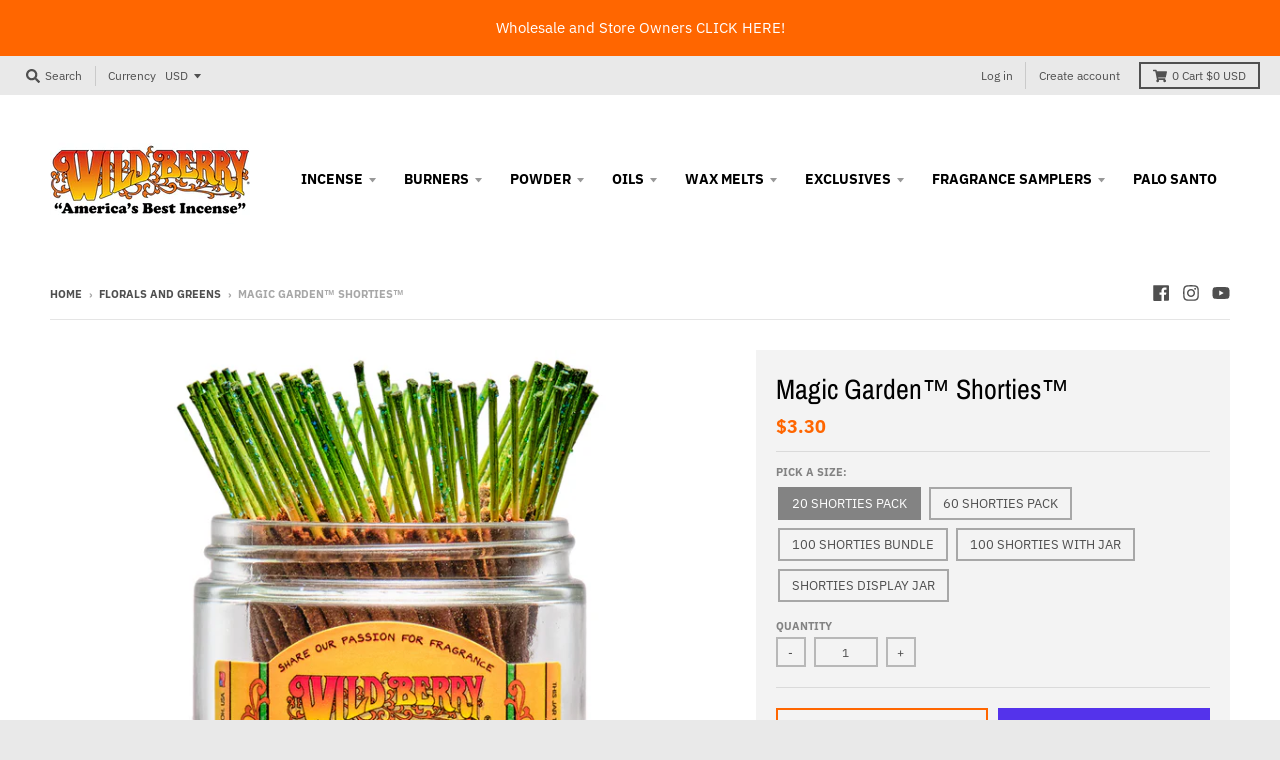

--- FILE ---
content_type: text/html; charset=utf-8
request_url: https://wild-berry.com/collections/florals-and-greens/products/magic-garden-shorties
body_size: 24480
content:
<!doctype html>
<!--[if IE 8]><html class="no-js lt-ie9" lang="en"> <![endif]-->
<!--[if IE 9 ]><html class="ie9 no-js"> <![endif]-->
<!--[if (gt IE 9)|!(IE)]><!--> <html class="no-js" lang="en"> <!--<![endif]-->
<head>
  
  <!-- Google Tag Manager -->
<script>(function(w,d,s,l,i){w[l]=w[l]||[];w[l].push({'gtm.start':
new Date().getTime(),event:'gtm.js'});var f=d.getElementsByTagName(s)[0],
j=d.createElement(s),dl=l!='dataLayer'?'&l='+l:'';j.async=true;j.src=
'https://www.googletagmanager.com/gtm.js?id='+i+dl;f.parentNode.insertBefore(j,f);
})(window,document,'script','dataLayer','GTM-5QL3P6N');</script>
<!-- End Google Tag Manager -->
  
  <meta name="google-site-verification" content="uLZTUSnX69LhZdpkQq4dAhkx-vYDm-8hisXbU7k9SPw" />
  
  <meta name="facebook-domain-verification" content="7yehz4q7z6r5ov7otfib9jh9lib7ar" />
  
  <meta charset="utf-8">
  <meta http-equiv="X-UA-Compatible" content="IE=edge,chrome=1">
  <link rel="canonical" href="https://wild-berry.com/products/magic-garden-shorties">
  <meta name="viewport" content="width=device-width,initial-scale=1">
  <meta name="theme-color" content="#ff6600">

  
  <link rel="shortcut icon" href="//wild-berry.com/cdn/shop/files/favicon-w-black_32x32.jpg?v=1613527262" type="image/png" />
  

  <title>
    Magic Garden™ Shorties™ &ndash; Wild Berry Incense
  </title>

  
    <meta name="description" content="Magic Garden™ Shorties™ sticks. A luscious floral bouquet with notes of peach nectar, fresh greens, white lilac, rose petal, heliotrope and sweet balsam. (4&quot; long)  Jar sold separately. ">
  

  <meta property="og:site_name" content="Wild Berry Incense">
<meta property="og:url" content="https://wild-berry.com/products/magic-garden-shorties">
<meta property="og:title" content="Magic Garden™ Shorties™">
<meta property="og:type" content="product">
<meta property="og:description" content="Magic Garden™ Shorties™ sticks. A luscious floral bouquet with notes of peach nectar, fresh greens, white lilac, rose petal, heliotrope and sweet balsam. (4&quot; long)  Jar sold separately. "><meta property="product:availability" content="instock">
  <meta property="product:price:amount" content="3.30">
  <meta property="product:price:currency" content="USD"><meta property="og:image" content="http://wild-berry.com/cdn/shop/files/MAGS_1200x1200.jpg?v=1715796363">
      <meta property="og:image:secure_url" content="https://wild-berry.com/cdn/shop/files/MAGS_1200x1200.jpg?v=1715796363">
      <meta property="og:image:width" content="1000">
      <meta property="og:image:height" content="1000">

<meta name="twitter:site" content="@">
<meta name="twitter:card" content="summary_large_image">
<meta name="twitter:title" content="Magic Garden™ Shorties™">
<meta name="twitter:description" content="Magic Garden™ Shorties™ sticks. A luscious floral bouquet with notes of peach nectar, fresh greens, white lilac, rose petal, heliotrope and sweet balsam. (4&quot; long)  Jar sold separately. ">


  <script>window.performance && window.performance.mark && window.performance.mark('shopify.content_for_header.start');</script><meta name="google-site-verification" content="Vh4mz_CY5eIbWVyjQn_FIeZiY5OtXh_RxZa-uzu8WYI">
<meta id="shopify-digital-wallet" name="shopify-digital-wallet" content="/5337251940/digital_wallets/dialog">
<meta name="shopify-checkout-api-token" content="a1030ae42ddf378a2167205fe2fd691e">
<meta id="in-context-paypal-metadata" data-shop-id="5337251940" data-venmo-supported="false" data-environment="production" data-locale="en_US" data-paypal-v4="true" data-currency="USD">
<link rel="alternate" type="application/json+oembed" href="https://wild-berry.com/products/magic-garden-shorties.oembed">
<script async="async" src="/checkouts/internal/preloads.js?locale=en-US"></script>
<link rel="preconnect" href="https://shop.app" crossorigin="anonymous">
<script async="async" src="https://shop.app/checkouts/internal/preloads.js?locale=en-US&shop_id=5337251940" crossorigin="anonymous"></script>
<script id="apple-pay-shop-capabilities" type="application/json">{"shopId":5337251940,"countryCode":"US","currencyCode":"USD","merchantCapabilities":["supports3DS"],"merchantId":"gid:\/\/shopify\/Shop\/5337251940","merchantName":"Wild Berry Incense","requiredBillingContactFields":["postalAddress","email"],"requiredShippingContactFields":["postalAddress","email"],"shippingType":"shipping","supportedNetworks":["visa","masterCard","amex","discover","elo","jcb"],"total":{"type":"pending","label":"Wild Berry Incense","amount":"1.00"},"shopifyPaymentsEnabled":true,"supportsSubscriptions":true}</script>
<script id="shopify-features" type="application/json">{"accessToken":"a1030ae42ddf378a2167205fe2fd691e","betas":["rich-media-storefront-analytics"],"domain":"wild-berry.com","predictiveSearch":true,"shopId":5337251940,"locale":"en"}</script>
<script>var Shopify = Shopify || {};
Shopify.shop = "wild-berry-sample-store.myshopify.com";
Shopify.locale = "en";
Shopify.currency = {"active":"USD","rate":"1.0"};
Shopify.country = "US";
Shopify.theme = {"name":"District","id":45209059428,"schema_name":"District","schema_version":"3.1.2","theme_store_id":null,"role":"main"};
Shopify.theme.handle = "null";
Shopify.theme.style = {"id":null,"handle":null};
Shopify.cdnHost = "wild-berry.com/cdn";
Shopify.routes = Shopify.routes || {};
Shopify.routes.root = "/";</script>
<script type="module">!function(o){(o.Shopify=o.Shopify||{}).modules=!0}(window);</script>
<script>!function(o){function n(){var o=[];function n(){o.push(Array.prototype.slice.apply(arguments))}return n.q=o,n}var t=o.Shopify=o.Shopify||{};t.loadFeatures=n(),t.autoloadFeatures=n()}(window);</script>
<script>
  window.ShopifyPay = window.ShopifyPay || {};
  window.ShopifyPay.apiHost = "shop.app\/pay";
  window.ShopifyPay.redirectState = null;
</script>
<script id="shop-js-analytics" type="application/json">{"pageType":"product"}</script>
<script defer="defer" async type="module" src="//wild-berry.com/cdn/shopifycloud/shop-js/modules/v2/client.init-shop-cart-sync_BT-GjEfc.en.esm.js"></script>
<script defer="defer" async type="module" src="//wild-berry.com/cdn/shopifycloud/shop-js/modules/v2/chunk.common_D58fp_Oc.esm.js"></script>
<script defer="defer" async type="module" src="//wild-berry.com/cdn/shopifycloud/shop-js/modules/v2/chunk.modal_xMitdFEc.esm.js"></script>
<script type="module">
  await import("//wild-berry.com/cdn/shopifycloud/shop-js/modules/v2/client.init-shop-cart-sync_BT-GjEfc.en.esm.js");
await import("//wild-berry.com/cdn/shopifycloud/shop-js/modules/v2/chunk.common_D58fp_Oc.esm.js");
await import("//wild-berry.com/cdn/shopifycloud/shop-js/modules/v2/chunk.modal_xMitdFEc.esm.js");

  window.Shopify.SignInWithShop?.initShopCartSync?.({"fedCMEnabled":true,"windoidEnabled":true});

</script>
<script>
  window.Shopify = window.Shopify || {};
  if (!window.Shopify.featureAssets) window.Shopify.featureAssets = {};
  window.Shopify.featureAssets['shop-js'] = {"shop-cart-sync":["modules/v2/client.shop-cart-sync_DZOKe7Ll.en.esm.js","modules/v2/chunk.common_D58fp_Oc.esm.js","modules/v2/chunk.modal_xMitdFEc.esm.js"],"init-fed-cm":["modules/v2/client.init-fed-cm_B6oLuCjv.en.esm.js","modules/v2/chunk.common_D58fp_Oc.esm.js","modules/v2/chunk.modal_xMitdFEc.esm.js"],"shop-cash-offers":["modules/v2/client.shop-cash-offers_D2sdYoxE.en.esm.js","modules/v2/chunk.common_D58fp_Oc.esm.js","modules/v2/chunk.modal_xMitdFEc.esm.js"],"shop-login-button":["modules/v2/client.shop-login-button_QeVjl5Y3.en.esm.js","modules/v2/chunk.common_D58fp_Oc.esm.js","modules/v2/chunk.modal_xMitdFEc.esm.js"],"pay-button":["modules/v2/client.pay-button_DXTOsIq6.en.esm.js","modules/v2/chunk.common_D58fp_Oc.esm.js","modules/v2/chunk.modal_xMitdFEc.esm.js"],"shop-button":["modules/v2/client.shop-button_DQZHx9pm.en.esm.js","modules/v2/chunk.common_D58fp_Oc.esm.js","modules/v2/chunk.modal_xMitdFEc.esm.js"],"avatar":["modules/v2/client.avatar_BTnouDA3.en.esm.js"],"init-windoid":["modules/v2/client.init-windoid_CR1B-cfM.en.esm.js","modules/v2/chunk.common_D58fp_Oc.esm.js","modules/v2/chunk.modal_xMitdFEc.esm.js"],"init-shop-for-new-customer-accounts":["modules/v2/client.init-shop-for-new-customer-accounts_C_vY_xzh.en.esm.js","modules/v2/client.shop-login-button_QeVjl5Y3.en.esm.js","modules/v2/chunk.common_D58fp_Oc.esm.js","modules/v2/chunk.modal_xMitdFEc.esm.js"],"init-shop-email-lookup-coordinator":["modules/v2/client.init-shop-email-lookup-coordinator_BI7n9ZSv.en.esm.js","modules/v2/chunk.common_D58fp_Oc.esm.js","modules/v2/chunk.modal_xMitdFEc.esm.js"],"init-shop-cart-sync":["modules/v2/client.init-shop-cart-sync_BT-GjEfc.en.esm.js","modules/v2/chunk.common_D58fp_Oc.esm.js","modules/v2/chunk.modal_xMitdFEc.esm.js"],"shop-toast-manager":["modules/v2/client.shop-toast-manager_DiYdP3xc.en.esm.js","modules/v2/chunk.common_D58fp_Oc.esm.js","modules/v2/chunk.modal_xMitdFEc.esm.js"],"init-customer-accounts":["modules/v2/client.init-customer-accounts_D9ZNqS-Q.en.esm.js","modules/v2/client.shop-login-button_QeVjl5Y3.en.esm.js","modules/v2/chunk.common_D58fp_Oc.esm.js","modules/v2/chunk.modal_xMitdFEc.esm.js"],"init-customer-accounts-sign-up":["modules/v2/client.init-customer-accounts-sign-up_iGw4briv.en.esm.js","modules/v2/client.shop-login-button_QeVjl5Y3.en.esm.js","modules/v2/chunk.common_D58fp_Oc.esm.js","modules/v2/chunk.modal_xMitdFEc.esm.js"],"shop-follow-button":["modules/v2/client.shop-follow-button_CqMgW2wH.en.esm.js","modules/v2/chunk.common_D58fp_Oc.esm.js","modules/v2/chunk.modal_xMitdFEc.esm.js"],"checkout-modal":["modules/v2/client.checkout-modal_xHeaAweL.en.esm.js","modules/v2/chunk.common_D58fp_Oc.esm.js","modules/v2/chunk.modal_xMitdFEc.esm.js"],"shop-login":["modules/v2/client.shop-login_D91U-Q7h.en.esm.js","modules/v2/chunk.common_D58fp_Oc.esm.js","modules/v2/chunk.modal_xMitdFEc.esm.js"],"lead-capture":["modules/v2/client.lead-capture_BJmE1dJe.en.esm.js","modules/v2/chunk.common_D58fp_Oc.esm.js","modules/v2/chunk.modal_xMitdFEc.esm.js"],"payment-terms":["modules/v2/client.payment-terms_Ci9AEqFq.en.esm.js","modules/v2/chunk.common_D58fp_Oc.esm.js","modules/v2/chunk.modal_xMitdFEc.esm.js"]};
</script>
<script>(function() {
  var isLoaded = false;
  function asyncLoad() {
    if (isLoaded) return;
    isLoaded = true;
    var urls = ["https:\/\/shopify.covet.pics\/covet-pics-widget-inject.js?shop=wild-berry-sample-store.myshopify.com","https:\/\/cdn.attn.tv\/wildberryincense\/dtag.js?shop=wild-berry-sample-store.myshopify.com","https:\/\/cdn.nfcube.com\/instafeed-8906fcbe712b56155fae4d491b4e0b01.js?shop=wild-berry-sample-store.myshopify.com"];
    for (var i = 0; i < urls.length; i++) {
      var s = document.createElement('script');
      s.type = 'text/javascript';
      s.async = true;
      s.src = urls[i];
      var x = document.getElementsByTagName('script')[0];
      x.parentNode.insertBefore(s, x);
    }
  };
  if(window.attachEvent) {
    window.attachEvent('onload', asyncLoad);
  } else {
    window.addEventListener('load', asyncLoad, false);
  }
})();</script>
<script id="__st">var __st={"a":5337251940,"offset":-18000,"reqid":"acdc2276-0a64-494b-9da2-b4057f32842a-1769453562","pageurl":"wild-berry.com\/collections\/florals-and-greens\/products\/magic-garden-shorties","u":"66035a586107","p":"product","rtyp":"product","rid":1766461079652};</script>
<script>window.ShopifyPaypalV4VisibilityTracking = true;</script>
<script id="captcha-bootstrap">!function(){'use strict';const t='contact',e='account',n='new_comment',o=[[t,t],['blogs',n],['comments',n],[t,'customer']],c=[[e,'customer_login'],[e,'guest_login'],[e,'recover_customer_password'],[e,'create_customer']],r=t=>t.map((([t,e])=>`form[action*='/${t}']:not([data-nocaptcha='true']) input[name='form_type'][value='${e}']`)).join(','),a=t=>()=>t?[...document.querySelectorAll(t)].map((t=>t.form)):[];function s(){const t=[...o],e=r(t);return a(e)}const i='password',u='form_key',d=['recaptcha-v3-token','g-recaptcha-response','h-captcha-response',i],f=()=>{try{return window.sessionStorage}catch{return}},m='__shopify_v',_=t=>t.elements[u];function p(t,e,n=!1){try{const o=window.sessionStorage,c=JSON.parse(o.getItem(e)),{data:r}=function(t){const{data:e,action:n}=t;return t[m]||n?{data:e,action:n}:{data:t,action:n}}(c);for(const[e,n]of Object.entries(r))t.elements[e]&&(t.elements[e].value=n);n&&o.removeItem(e)}catch(o){console.error('form repopulation failed',{error:o})}}const l='form_type',E='cptcha';function T(t){t.dataset[E]=!0}const w=window,h=w.document,L='Shopify',v='ce_forms',y='captcha';let A=!1;((t,e)=>{const n=(g='f06e6c50-85a8-45c8-87d0-21a2b65856fe',I='https://cdn.shopify.com/shopifycloud/storefront-forms-hcaptcha/ce_storefront_forms_captcha_hcaptcha.v1.5.2.iife.js',D={infoText:'Protected by hCaptcha',privacyText:'Privacy',termsText:'Terms'},(t,e,n)=>{const o=w[L][v],c=o.bindForm;if(c)return c(t,g,e,D).then(n);var r;o.q.push([[t,g,e,D],n]),r=I,A||(h.body.append(Object.assign(h.createElement('script'),{id:'captcha-provider',async:!0,src:r})),A=!0)});var g,I,D;w[L]=w[L]||{},w[L][v]=w[L][v]||{},w[L][v].q=[],w[L][y]=w[L][y]||{},w[L][y].protect=function(t,e){n(t,void 0,e),T(t)},Object.freeze(w[L][y]),function(t,e,n,w,h,L){const[v,y,A,g]=function(t,e,n){const i=e?o:[],u=t?c:[],d=[...i,...u],f=r(d),m=r(i),_=r(d.filter((([t,e])=>n.includes(e))));return[a(f),a(m),a(_),s()]}(w,h,L),I=t=>{const e=t.target;return e instanceof HTMLFormElement?e:e&&e.form},D=t=>v().includes(t);t.addEventListener('submit',(t=>{const e=I(t);if(!e)return;const n=D(e)&&!e.dataset.hcaptchaBound&&!e.dataset.recaptchaBound,o=_(e),c=g().includes(e)&&(!o||!o.value);(n||c)&&t.preventDefault(),c&&!n&&(function(t){try{if(!f())return;!function(t){const e=f();if(!e)return;const n=_(t);if(!n)return;const o=n.value;o&&e.removeItem(o)}(t);const e=Array.from(Array(32),(()=>Math.random().toString(36)[2])).join('');!function(t,e){_(t)||t.append(Object.assign(document.createElement('input'),{type:'hidden',name:u})),t.elements[u].value=e}(t,e),function(t,e){const n=f();if(!n)return;const o=[...t.querySelectorAll(`input[type='${i}']`)].map((({name:t})=>t)),c=[...d,...o],r={};for(const[a,s]of new FormData(t).entries())c.includes(a)||(r[a]=s);n.setItem(e,JSON.stringify({[m]:1,action:t.action,data:r}))}(t,e)}catch(e){console.error('failed to persist form',e)}}(e),e.submit())}));const S=(t,e)=>{t&&!t.dataset[E]&&(n(t,e.some((e=>e===t))),T(t))};for(const o of['focusin','change'])t.addEventListener(o,(t=>{const e=I(t);D(e)&&S(e,y())}));const B=e.get('form_key'),M=e.get(l),P=B&&M;t.addEventListener('DOMContentLoaded',(()=>{const t=y();if(P)for(const e of t)e.elements[l].value===M&&p(e,B);[...new Set([...A(),...v().filter((t=>'true'===t.dataset.shopifyCaptcha))])].forEach((e=>S(e,t)))}))}(h,new URLSearchParams(w.location.search),n,t,e,['guest_login'])})(!0,!0)}();</script>
<script integrity="sha256-4kQ18oKyAcykRKYeNunJcIwy7WH5gtpwJnB7kiuLZ1E=" data-source-attribution="shopify.loadfeatures" defer="defer" src="//wild-berry.com/cdn/shopifycloud/storefront/assets/storefront/load_feature-a0a9edcb.js" crossorigin="anonymous"></script>
<script crossorigin="anonymous" defer="defer" src="//wild-berry.com/cdn/shopifycloud/storefront/assets/shopify_pay/storefront-65b4c6d7.js?v=20250812"></script>
<script data-source-attribution="shopify.dynamic_checkout.dynamic.init">var Shopify=Shopify||{};Shopify.PaymentButton=Shopify.PaymentButton||{isStorefrontPortableWallets:!0,init:function(){window.Shopify.PaymentButton.init=function(){};var t=document.createElement("script");t.src="https://wild-berry.com/cdn/shopifycloud/portable-wallets/latest/portable-wallets.en.js",t.type="module",document.head.appendChild(t)}};
</script>
<script data-source-attribution="shopify.dynamic_checkout.buyer_consent">
  function portableWalletsHideBuyerConsent(e){var t=document.getElementById("shopify-buyer-consent"),n=document.getElementById("shopify-subscription-policy-button");t&&n&&(t.classList.add("hidden"),t.setAttribute("aria-hidden","true"),n.removeEventListener("click",e))}function portableWalletsShowBuyerConsent(e){var t=document.getElementById("shopify-buyer-consent"),n=document.getElementById("shopify-subscription-policy-button");t&&n&&(t.classList.remove("hidden"),t.removeAttribute("aria-hidden"),n.addEventListener("click",e))}window.Shopify?.PaymentButton&&(window.Shopify.PaymentButton.hideBuyerConsent=portableWalletsHideBuyerConsent,window.Shopify.PaymentButton.showBuyerConsent=portableWalletsShowBuyerConsent);
</script>
<script>
  function portableWalletsCleanup(e){e&&e.src&&console.error("Failed to load portable wallets script "+e.src);var t=document.querySelectorAll("shopify-accelerated-checkout .shopify-payment-button__skeleton, shopify-accelerated-checkout-cart .wallet-cart-button__skeleton"),e=document.getElementById("shopify-buyer-consent");for(let e=0;e<t.length;e++)t[e].remove();e&&e.remove()}function portableWalletsNotLoadedAsModule(e){e instanceof ErrorEvent&&"string"==typeof e.message&&e.message.includes("import.meta")&&"string"==typeof e.filename&&e.filename.includes("portable-wallets")&&(window.removeEventListener("error",portableWalletsNotLoadedAsModule),window.Shopify.PaymentButton.failedToLoad=e,"loading"===document.readyState?document.addEventListener("DOMContentLoaded",window.Shopify.PaymentButton.init):window.Shopify.PaymentButton.init())}window.addEventListener("error",portableWalletsNotLoadedAsModule);
</script>

<script type="module" src="https://wild-berry.com/cdn/shopifycloud/portable-wallets/latest/portable-wallets.en.js" onError="portableWalletsCleanup(this)" crossorigin="anonymous"></script>
<script nomodule>
  document.addEventListener("DOMContentLoaded", portableWalletsCleanup);
</script>

<link id="shopify-accelerated-checkout-styles" rel="stylesheet" media="screen" href="https://wild-berry.com/cdn/shopifycloud/portable-wallets/latest/accelerated-checkout-backwards-compat.css" crossorigin="anonymous">
<style id="shopify-accelerated-checkout-cart">
        #shopify-buyer-consent {
  margin-top: 1em;
  display: inline-block;
  width: 100%;
}

#shopify-buyer-consent.hidden {
  display: none;
}

#shopify-subscription-policy-button {
  background: none;
  border: none;
  padding: 0;
  text-decoration: underline;
  font-size: inherit;
  cursor: pointer;
}

#shopify-subscription-policy-button::before {
  box-shadow: none;
}

      </style>

<script>window.performance && window.performance.mark && window.performance.mark('shopify.content_for_header.end');</script>
  <link href="//wild-berry.com/cdn/shop/t/2/assets/theme.scss.css?v=35145838012033245351761964434" rel="stylesheet" type="text/css" media="all" />

  

  <script>
    window.StyleHatch = window.StyleHatch || {};
    StyleHatch.Strings = {
      instagramAddToken: "Add your Instagram access token.",
      instagramInvalidToken: "The Instagram access token is invalid. Check to make sure you added the complete token.",
      instagramRateLimitToken: "Your store is currently over Instagram\u0026#39;s rate limit. Contact Style Hatch support for details.",
      addToCart: "Add to Cart",
      soldOut: "Sold Out",
      addressError: "Error looking up that address",
      addressNoResults: "No results for that address",
      addressQueryLimit: "You have exceeded the Google API usage limit. Consider upgrading to a \u003ca href=\"https:\/\/developers.google.com\/maps\/premium\/usage-limits\"\u003ePremium Plan\u003c\/a\u003e.",
      authError: "There was a problem authenticating your Google Maps account."
    }
    StyleHatch.currencyFormat = "${{amount}}";
    StyleHatch.ajaxCartEnable = true;
    // Post defer
    window.addEventListener('DOMContentLoaded', function() {
      (function( $ ) {
      

      
      
      })(jq223);
    });
    document.documentElement.className = document.documentElement.className.replace('no-js', 'js');
  </script>

  <script type="text/javascript">
    window.lazySizesConfig = window.lazySizesConfig || {};
    window.lazySizesConfig.expand = 1200;
    window.lazySizesConfig.loadMode = 3;
    window.lazySizesConfig.ricTimeout = 50;
  </script>
  <!--[if (gt IE 9)|!(IE)]><!--><script src="//wild-berry.com/cdn/shop/t/2/assets/lazysizes.min.js?v=177495582470527266951544740375" async="async"></script><!--<![endif]-->
  <!--[if lte IE 9]><script src="//wild-berry.com/cdn/shop/t/2/assets/lazysizes.min.js?v=177495582470527266951544740375"></script><![endif]-->
  <!--[if (gt IE 9)|!(IE)]><!--><script src="//wild-berry.com/cdn/shop/t/2/assets/vendor.js?v=74942200938426627251544740367" defer="defer"></script><!--<![endif]-->
  <!--[if lte IE 9]><script src="//wild-berry.com/cdn/shop/t/2/assets/vendor.js?v=74942200938426627251544740367"></script><![endif]-->
  
    <script>
StyleHatch.currencyConverter = true;
StyleHatch.shopCurrency = 'USD';
StyleHatch.defaultCurrency = 'USD';
// Formatting
StyleHatch.currencyConverterFormat = 'money_with_currency_format';
StyleHatch.moneyWithCurrencyFormat = "${{amount}} USD";
StyleHatch.moneyFormat = "${{amount}}";
</script>
<!--[if (gt IE 9)|!(IE)]><!--><script src="//cdn.shopify.com/s/javascripts/currencies.js" defer="defer"></script><!--<![endif]-->
<!--[if lte IE 9]><script src="//cdn.shopify.com/s/javascripts/currencies.js"></script><![endif]-->
<!--[if (gt IE 9)|!(IE)]><!--><script src="//wild-berry.com/cdn/shop/t/2/assets/jquery.currencies.min.js?v=152637954936623000011544740367" defer="defer"></script><!--<![endif]-->
<!--[if lte IE 9]><script src="//wild-berry.com/cdn/shop/t/2/assets/jquery.currencies.min.js?v=152637954936623000011544740367"></script><![endif]-->

  
  <!--[if (gt IE 9)|!(IE)]><!--><script src="//wild-berry.com/cdn/shop/t/2/assets/theme.min.js?v=27525635642148852791544740367" defer="defer"></script><!--<![endif]-->
  <!--[if lte IE 9]><script src="//wild-berry.com/cdn/shop/t/2/assets/theme.min.js?v=27525635642148852791544740367"></script><![endif]-->

<link href="https://monorail-edge.shopifysvc.com" rel="dns-prefetch">
<script>(function(){if ("sendBeacon" in navigator && "performance" in window) {try {var session_token_from_headers = performance.getEntriesByType('navigation')[0].serverTiming.find(x => x.name == '_s').description;} catch {var session_token_from_headers = undefined;}var session_cookie_matches = document.cookie.match(/_shopify_s=([^;]*)/);var session_token_from_cookie = session_cookie_matches && session_cookie_matches.length === 2 ? session_cookie_matches[1] : "";var session_token = session_token_from_headers || session_token_from_cookie || "";function handle_abandonment_event(e) {var entries = performance.getEntries().filter(function(entry) {return /monorail-edge.shopifysvc.com/.test(entry.name);});if (!window.abandonment_tracked && entries.length === 0) {window.abandonment_tracked = true;var currentMs = Date.now();var navigation_start = performance.timing.navigationStart;var payload = {shop_id: 5337251940,url: window.location.href,navigation_start,duration: currentMs - navigation_start,session_token,page_type: "product"};window.navigator.sendBeacon("https://monorail-edge.shopifysvc.com/v1/produce", JSON.stringify({schema_id: "online_store_buyer_site_abandonment/1.1",payload: payload,metadata: {event_created_at_ms: currentMs,event_sent_at_ms: currentMs}}));}}window.addEventListener('pagehide', handle_abandonment_event);}}());</script>
<script id="web-pixels-manager-setup">(function e(e,d,r,n,o){if(void 0===o&&(o={}),!Boolean(null===(a=null===(i=window.Shopify)||void 0===i?void 0:i.analytics)||void 0===a?void 0:a.replayQueue)){var i,a;window.Shopify=window.Shopify||{};var t=window.Shopify;t.analytics=t.analytics||{};var s=t.analytics;s.replayQueue=[],s.publish=function(e,d,r){return s.replayQueue.push([e,d,r]),!0};try{self.performance.mark("wpm:start")}catch(e){}var l=function(){var e={modern:/Edge?\/(1{2}[4-9]|1[2-9]\d|[2-9]\d{2}|\d{4,})\.\d+(\.\d+|)|Firefox\/(1{2}[4-9]|1[2-9]\d|[2-9]\d{2}|\d{4,})\.\d+(\.\d+|)|Chrom(ium|e)\/(9{2}|\d{3,})\.\d+(\.\d+|)|(Maci|X1{2}).+ Version\/(15\.\d+|(1[6-9]|[2-9]\d|\d{3,})\.\d+)([,.]\d+|)( \(\w+\)|)( Mobile\/\w+|) Safari\/|Chrome.+OPR\/(9{2}|\d{3,})\.\d+\.\d+|(CPU[ +]OS|iPhone[ +]OS|CPU[ +]iPhone|CPU IPhone OS|CPU iPad OS)[ +]+(15[._]\d+|(1[6-9]|[2-9]\d|\d{3,})[._]\d+)([._]\d+|)|Android:?[ /-](13[3-9]|1[4-9]\d|[2-9]\d{2}|\d{4,})(\.\d+|)(\.\d+|)|Android.+Firefox\/(13[5-9]|1[4-9]\d|[2-9]\d{2}|\d{4,})\.\d+(\.\d+|)|Android.+Chrom(ium|e)\/(13[3-9]|1[4-9]\d|[2-9]\d{2}|\d{4,})\.\d+(\.\d+|)|SamsungBrowser\/([2-9]\d|\d{3,})\.\d+/,legacy:/Edge?\/(1[6-9]|[2-9]\d|\d{3,})\.\d+(\.\d+|)|Firefox\/(5[4-9]|[6-9]\d|\d{3,})\.\d+(\.\d+|)|Chrom(ium|e)\/(5[1-9]|[6-9]\d|\d{3,})\.\d+(\.\d+|)([\d.]+$|.*Safari\/(?![\d.]+ Edge\/[\d.]+$))|(Maci|X1{2}).+ Version\/(10\.\d+|(1[1-9]|[2-9]\d|\d{3,})\.\d+)([,.]\d+|)( \(\w+\)|)( Mobile\/\w+|) Safari\/|Chrome.+OPR\/(3[89]|[4-9]\d|\d{3,})\.\d+\.\d+|(CPU[ +]OS|iPhone[ +]OS|CPU[ +]iPhone|CPU IPhone OS|CPU iPad OS)[ +]+(10[._]\d+|(1[1-9]|[2-9]\d|\d{3,})[._]\d+)([._]\d+|)|Android:?[ /-](13[3-9]|1[4-9]\d|[2-9]\d{2}|\d{4,})(\.\d+|)(\.\d+|)|Mobile Safari.+OPR\/([89]\d|\d{3,})\.\d+\.\d+|Android.+Firefox\/(13[5-9]|1[4-9]\d|[2-9]\d{2}|\d{4,})\.\d+(\.\d+|)|Android.+Chrom(ium|e)\/(13[3-9]|1[4-9]\d|[2-9]\d{2}|\d{4,})\.\d+(\.\d+|)|Android.+(UC? ?Browser|UCWEB|U3)[ /]?(15\.([5-9]|\d{2,})|(1[6-9]|[2-9]\d|\d{3,})\.\d+)\.\d+|SamsungBrowser\/(5\.\d+|([6-9]|\d{2,})\.\d+)|Android.+MQ{2}Browser\/(14(\.(9|\d{2,})|)|(1[5-9]|[2-9]\d|\d{3,})(\.\d+|))(\.\d+|)|K[Aa][Ii]OS\/(3\.\d+|([4-9]|\d{2,})\.\d+)(\.\d+|)/},d=e.modern,r=e.legacy,n=navigator.userAgent;return n.match(d)?"modern":n.match(r)?"legacy":"unknown"}(),u="modern"===l?"modern":"legacy",c=(null!=n?n:{modern:"",legacy:""})[u],f=function(e){return[e.baseUrl,"/wpm","/b",e.hashVersion,"modern"===e.buildTarget?"m":"l",".js"].join("")}({baseUrl:d,hashVersion:r,buildTarget:u}),m=function(e){var d=e.version,r=e.bundleTarget,n=e.surface,o=e.pageUrl,i=e.monorailEndpoint;return{emit:function(e){var a=e.status,t=e.errorMsg,s=(new Date).getTime(),l=JSON.stringify({metadata:{event_sent_at_ms:s},events:[{schema_id:"web_pixels_manager_load/3.1",payload:{version:d,bundle_target:r,page_url:o,status:a,surface:n,error_msg:t},metadata:{event_created_at_ms:s}}]});if(!i)return console&&console.warn&&console.warn("[Web Pixels Manager] No Monorail endpoint provided, skipping logging."),!1;try{return self.navigator.sendBeacon.bind(self.navigator)(i,l)}catch(e){}var u=new XMLHttpRequest;try{return u.open("POST",i,!0),u.setRequestHeader("Content-Type","text/plain"),u.send(l),!0}catch(e){return console&&console.warn&&console.warn("[Web Pixels Manager] Got an unhandled error while logging to Monorail."),!1}}}}({version:r,bundleTarget:l,surface:e.surface,pageUrl:self.location.href,monorailEndpoint:e.monorailEndpoint});try{o.browserTarget=l,function(e){var d=e.src,r=e.async,n=void 0===r||r,o=e.onload,i=e.onerror,a=e.sri,t=e.scriptDataAttributes,s=void 0===t?{}:t,l=document.createElement("script"),u=document.querySelector("head"),c=document.querySelector("body");if(l.async=n,l.src=d,a&&(l.integrity=a,l.crossOrigin="anonymous"),s)for(var f in s)if(Object.prototype.hasOwnProperty.call(s,f))try{l.dataset[f]=s[f]}catch(e){}if(o&&l.addEventListener("load",o),i&&l.addEventListener("error",i),u)u.appendChild(l);else{if(!c)throw new Error("Did not find a head or body element to append the script");c.appendChild(l)}}({src:f,async:!0,onload:function(){if(!function(){var e,d;return Boolean(null===(d=null===(e=window.Shopify)||void 0===e?void 0:e.analytics)||void 0===d?void 0:d.initialized)}()){var d=window.webPixelsManager.init(e)||void 0;if(d){var r=window.Shopify.analytics;r.replayQueue.forEach((function(e){var r=e[0],n=e[1],o=e[2];d.publishCustomEvent(r,n,o)})),r.replayQueue=[],r.publish=d.publishCustomEvent,r.visitor=d.visitor,r.initialized=!0}}},onerror:function(){return m.emit({status:"failed",errorMsg:"".concat(f," has failed to load")})},sri:function(e){var d=/^sha384-[A-Za-z0-9+/=]+$/;return"string"==typeof e&&d.test(e)}(c)?c:"",scriptDataAttributes:o}),m.emit({status:"loading"})}catch(e){m.emit({status:"failed",errorMsg:(null==e?void 0:e.message)||"Unknown error"})}}})({shopId: 5337251940,storefrontBaseUrl: "https://wild-berry.com",extensionsBaseUrl: "https://extensions.shopifycdn.com/cdn/shopifycloud/web-pixels-manager",monorailEndpoint: "https://monorail-edge.shopifysvc.com/unstable/produce_batch",surface: "storefront-renderer",enabledBetaFlags: ["2dca8a86"],webPixelsConfigList: [{"id":"720863603","configuration":"{\"config\":\"{\\\"pixel_id\\\":\\\"AW-1040234075\\\",\\\"target_country\\\":\\\"US\\\",\\\"gtag_events\\\":[{\\\"type\\\":\\\"begin_checkout\\\",\\\"action_label\\\":\\\"AW-1040234075\\\/2dCOCPfB4ZMBENvsgvAD\\\"},{\\\"type\\\":\\\"search\\\",\\\"action_label\\\":\\\"AW-1040234075\\\/5T_eCPrB4ZMBENvsgvAD\\\"},{\\\"type\\\":\\\"view_item\\\",\\\"action_label\\\":[\\\"AW-1040234075\\\/0TWPCPHB4ZMBENvsgvAD\\\",\\\"MC-VY9CWPGE53\\\"]},{\\\"type\\\":\\\"purchase\\\",\\\"action_label\\\":[\\\"AW-1040234075\\\/2JoqCO7B4ZMBENvsgvAD\\\",\\\"MC-VY9CWPGE53\\\"]},{\\\"type\\\":\\\"page_view\\\",\\\"action_label\\\":[\\\"AW-1040234075\\\/iHuvCOvB4ZMBENvsgvAD\\\",\\\"MC-VY9CWPGE53\\\"]},{\\\"type\\\":\\\"add_payment_info\\\",\\\"action_label\\\":\\\"AW-1040234075\\\/0v_lCP3B4ZMBENvsgvAD\\\"},{\\\"type\\\":\\\"add_to_cart\\\",\\\"action_label\\\":\\\"AW-1040234075\\\/1q2rCPTB4ZMBENvsgvAD\\\"}],\\\"enable_monitoring_mode\\\":false}\"}","eventPayloadVersion":"v1","runtimeContext":"OPEN","scriptVersion":"b2a88bafab3e21179ed38636efcd8a93","type":"APP","apiClientId":1780363,"privacyPurposes":[],"dataSharingAdjustments":{"protectedCustomerApprovalScopes":["read_customer_address","read_customer_email","read_customer_name","read_customer_personal_data","read_customer_phone"]}},{"id":"350519491","configuration":"{\"pixelCode\":\"CGVD3LRC77UC12OUUEN0\"}","eventPayloadVersion":"v1","runtimeContext":"STRICT","scriptVersion":"22e92c2ad45662f435e4801458fb78cc","type":"APP","apiClientId":4383523,"privacyPurposes":["ANALYTICS","MARKETING","SALE_OF_DATA"],"dataSharingAdjustments":{"protectedCustomerApprovalScopes":["read_customer_address","read_customer_email","read_customer_name","read_customer_personal_data","read_customer_phone"]}},{"id":"176947395","configuration":"{\"pixel_id\":\"769251773413808\",\"pixel_type\":\"facebook_pixel\"}","eventPayloadVersion":"v1","runtimeContext":"OPEN","scriptVersion":"ca16bc87fe92b6042fbaa3acc2fbdaa6","type":"APP","apiClientId":2329312,"privacyPurposes":["ANALYTICS","MARKETING","SALE_OF_DATA"],"dataSharingAdjustments":{"protectedCustomerApprovalScopes":["read_customer_address","read_customer_email","read_customer_name","read_customer_personal_data","read_customer_phone"]}},{"id":"shopify-app-pixel","configuration":"{}","eventPayloadVersion":"v1","runtimeContext":"STRICT","scriptVersion":"0450","apiClientId":"shopify-pixel","type":"APP","privacyPurposes":["ANALYTICS","MARKETING"]},{"id":"shopify-custom-pixel","eventPayloadVersion":"v1","runtimeContext":"LAX","scriptVersion":"0450","apiClientId":"shopify-pixel","type":"CUSTOM","privacyPurposes":["ANALYTICS","MARKETING"]}],isMerchantRequest: false,initData: {"shop":{"name":"Wild Berry Incense","paymentSettings":{"currencyCode":"USD"},"myshopifyDomain":"wild-berry-sample-store.myshopify.com","countryCode":"US","storefrontUrl":"https:\/\/wild-berry.com"},"customer":null,"cart":null,"checkout":null,"productVariants":[{"price":{"amount":3.3,"currencyCode":"USD"},"product":{"title":"Magic Garden™ Shorties™","vendor":"wholesale.wild-berry","id":"1766461079652","untranslatedTitle":"Magic Garden™ Shorties™","url":"\/products\/magic-garden-shorties","type":"Shorties"},"id":"17041660313700","image":{"src":"\/\/wild-berry.com\/cdn\/shop\/files\/MAGS.jpg?v=1715796363"},"sku":"BA-MAGS","title":"20 Shorties Pack","untranslatedTitle":"20 Shorties Pack"},{"price":{"amount":9.6,"currencyCode":"USD"},"product":{"title":"Magic Garden™ Shorties™","vendor":"wholesale.wild-berry","id":"1766461079652","untranslatedTitle":"Magic Garden™ Shorties™","url":"\/products\/magic-garden-shorties","type":"Shorties"},"id":"37896871477443","image":{"src":"\/\/wild-berry.com\/cdn\/shop\/files\/MAGS.jpg?v=1715796363"},"sku":"BA-MAGS","title":"60 Shorties Pack","untranslatedTitle":"60 Shorties Pack"},{"price":{"amount":15.6,"currencyCode":"USD"},"product":{"title":"Magic Garden™ Shorties™","vendor":"wholesale.wild-berry","id":"1766461079652","untranslatedTitle":"Magic Garden™ Shorties™","url":"\/products\/magic-garden-shorties","type":"Shorties"},"id":"17041660510308","image":{"src":"\/\/wild-berry.com\/cdn\/shop\/files\/MAGS.jpg?v=1715796363"},"sku":"B-MAGS","title":"100 Shorties Bundle","untranslatedTitle":"100 Shorties Bundle"},{"price":{"amount":19.2,"currencyCode":"USD"},"product":{"title":"Magic Garden™ Shorties™","vendor":"wholesale.wild-berry","id":"1766461079652","untranslatedTitle":"Magic Garden™ Shorties™","url":"\/products\/magic-garden-shorties","type":"Shorties"},"id":"17041660608612","image":{"src":"\/\/wild-berry.com\/cdn\/shop\/files\/MAGS.jpg?v=1715796363"},"sku":"B-MAGS","title":"100 Shorties with Jar","untranslatedTitle":"100 Shorties with Jar"},{"price":{"amount":5.5,"currencyCode":"USD"},"product":{"title":"Magic Garden™ Shorties™","vendor":"wholesale.wild-berry","id":"1766461079652","untranslatedTitle":"Magic Garden™ Shorties™","url":"\/products\/magic-garden-shorties","type":"Shorties"},"id":"17041660706916","image":{"src":"\/\/wild-berry.com\/cdn\/shop\/files\/MAGS.jpg?v=1715796363"},"sku":"B-MAGS","title":"Shorties Display Jar","untranslatedTitle":"Shorties Display Jar"}],"purchasingCompany":null},},"https://wild-berry.com/cdn","fcfee988w5aeb613cpc8e4bc33m6693e112",{"modern":"","legacy":""},{"shopId":"5337251940","storefrontBaseUrl":"https:\/\/wild-berry.com","extensionBaseUrl":"https:\/\/extensions.shopifycdn.com\/cdn\/shopifycloud\/web-pixels-manager","surface":"storefront-renderer","enabledBetaFlags":"[\"2dca8a86\"]","isMerchantRequest":"false","hashVersion":"fcfee988w5aeb613cpc8e4bc33m6693e112","publish":"custom","events":"[[\"page_viewed\",{}],[\"product_viewed\",{\"productVariant\":{\"price\":{\"amount\":3.3,\"currencyCode\":\"USD\"},\"product\":{\"title\":\"Magic Garden™ Shorties™\",\"vendor\":\"wholesale.wild-berry\",\"id\":\"1766461079652\",\"untranslatedTitle\":\"Magic Garden™ Shorties™\",\"url\":\"\/products\/magic-garden-shorties\",\"type\":\"Shorties\"},\"id\":\"17041660313700\",\"image\":{\"src\":\"\/\/wild-berry.com\/cdn\/shop\/files\/MAGS.jpg?v=1715796363\"},\"sku\":\"BA-MAGS\",\"title\":\"20 Shorties Pack\",\"untranslatedTitle\":\"20 Shorties Pack\"}}]]"});</script><script>
  window.ShopifyAnalytics = window.ShopifyAnalytics || {};
  window.ShopifyAnalytics.meta = window.ShopifyAnalytics.meta || {};
  window.ShopifyAnalytics.meta.currency = 'USD';
  var meta = {"product":{"id":1766461079652,"gid":"gid:\/\/shopify\/Product\/1766461079652","vendor":"wholesale.wild-berry","type":"Shorties","handle":"magic-garden-shorties","variants":[{"id":17041660313700,"price":330,"name":"Magic Garden™ Shorties™ - 20 Shorties Pack","public_title":"20 Shorties Pack","sku":"BA-MAGS"},{"id":37896871477443,"price":960,"name":"Magic Garden™ Shorties™ - 60 Shorties Pack","public_title":"60 Shorties Pack","sku":"BA-MAGS"},{"id":17041660510308,"price":1560,"name":"Magic Garden™ Shorties™ - 100 Shorties Bundle","public_title":"100 Shorties Bundle","sku":"B-MAGS"},{"id":17041660608612,"price":1920,"name":"Magic Garden™ Shorties™ - 100 Shorties with Jar","public_title":"100 Shorties with Jar","sku":"B-MAGS"},{"id":17041660706916,"price":550,"name":"Magic Garden™ Shorties™ - Shorties Display Jar","public_title":"Shorties Display Jar","sku":"B-MAGS"}],"remote":false},"page":{"pageType":"product","resourceType":"product","resourceId":1766461079652,"requestId":"acdc2276-0a64-494b-9da2-b4057f32842a-1769453562"}};
  for (var attr in meta) {
    window.ShopifyAnalytics.meta[attr] = meta[attr];
  }
</script>
<script class="analytics">
  (function () {
    var customDocumentWrite = function(content) {
      var jquery = null;

      if (window.jQuery) {
        jquery = window.jQuery;
      } else if (window.Checkout && window.Checkout.$) {
        jquery = window.Checkout.$;
      }

      if (jquery) {
        jquery('body').append(content);
      }
    };

    var hasLoggedConversion = function(token) {
      if (token) {
        return document.cookie.indexOf('loggedConversion=' + token) !== -1;
      }
      return false;
    }

    var setCookieIfConversion = function(token) {
      if (token) {
        var twoMonthsFromNow = new Date(Date.now());
        twoMonthsFromNow.setMonth(twoMonthsFromNow.getMonth() + 2);

        document.cookie = 'loggedConversion=' + token + '; expires=' + twoMonthsFromNow;
      }
    }

    var trekkie = window.ShopifyAnalytics.lib = window.trekkie = window.trekkie || [];
    if (trekkie.integrations) {
      return;
    }
    trekkie.methods = [
      'identify',
      'page',
      'ready',
      'track',
      'trackForm',
      'trackLink'
    ];
    trekkie.factory = function(method) {
      return function() {
        var args = Array.prototype.slice.call(arguments);
        args.unshift(method);
        trekkie.push(args);
        return trekkie;
      };
    };
    for (var i = 0; i < trekkie.methods.length; i++) {
      var key = trekkie.methods[i];
      trekkie[key] = trekkie.factory(key);
    }
    trekkie.load = function(config) {
      trekkie.config = config || {};
      trekkie.config.initialDocumentCookie = document.cookie;
      var first = document.getElementsByTagName('script')[0];
      var script = document.createElement('script');
      script.type = 'text/javascript';
      script.onerror = function(e) {
        var scriptFallback = document.createElement('script');
        scriptFallback.type = 'text/javascript';
        scriptFallback.onerror = function(error) {
                var Monorail = {
      produce: function produce(monorailDomain, schemaId, payload) {
        var currentMs = new Date().getTime();
        var event = {
          schema_id: schemaId,
          payload: payload,
          metadata: {
            event_created_at_ms: currentMs,
            event_sent_at_ms: currentMs
          }
        };
        return Monorail.sendRequest("https://" + monorailDomain + "/v1/produce", JSON.stringify(event));
      },
      sendRequest: function sendRequest(endpointUrl, payload) {
        // Try the sendBeacon API
        if (window && window.navigator && typeof window.navigator.sendBeacon === 'function' && typeof window.Blob === 'function' && !Monorail.isIos12()) {
          var blobData = new window.Blob([payload], {
            type: 'text/plain'
          });

          if (window.navigator.sendBeacon(endpointUrl, blobData)) {
            return true;
          } // sendBeacon was not successful

        } // XHR beacon

        var xhr = new XMLHttpRequest();

        try {
          xhr.open('POST', endpointUrl);
          xhr.setRequestHeader('Content-Type', 'text/plain');
          xhr.send(payload);
        } catch (e) {
          console.log(e);
        }

        return false;
      },
      isIos12: function isIos12() {
        return window.navigator.userAgent.lastIndexOf('iPhone; CPU iPhone OS 12_') !== -1 || window.navigator.userAgent.lastIndexOf('iPad; CPU OS 12_') !== -1;
      }
    };
    Monorail.produce('monorail-edge.shopifysvc.com',
      'trekkie_storefront_load_errors/1.1',
      {shop_id: 5337251940,
      theme_id: 45209059428,
      app_name: "storefront",
      context_url: window.location.href,
      source_url: "//wild-berry.com/cdn/s/trekkie.storefront.a804e9514e4efded663580eddd6991fcc12b5451.min.js"});

        };
        scriptFallback.async = true;
        scriptFallback.src = '//wild-berry.com/cdn/s/trekkie.storefront.a804e9514e4efded663580eddd6991fcc12b5451.min.js';
        first.parentNode.insertBefore(scriptFallback, first);
      };
      script.async = true;
      script.src = '//wild-berry.com/cdn/s/trekkie.storefront.a804e9514e4efded663580eddd6991fcc12b5451.min.js';
      first.parentNode.insertBefore(script, first);
    };
    trekkie.load(
      {"Trekkie":{"appName":"storefront","development":false,"defaultAttributes":{"shopId":5337251940,"isMerchantRequest":null,"themeId":45209059428,"themeCityHash":"4858059672250545368","contentLanguage":"en","currency":"USD"},"isServerSideCookieWritingEnabled":true,"monorailRegion":"shop_domain","enabledBetaFlags":["65f19447"]},"Session Attribution":{},"S2S":{"facebookCapiEnabled":true,"source":"trekkie-storefront-renderer","apiClientId":580111}}
    );

    var loaded = false;
    trekkie.ready(function() {
      if (loaded) return;
      loaded = true;

      window.ShopifyAnalytics.lib = window.trekkie;

      var originalDocumentWrite = document.write;
      document.write = customDocumentWrite;
      try { window.ShopifyAnalytics.merchantGoogleAnalytics.call(this); } catch(error) {};
      document.write = originalDocumentWrite;

      window.ShopifyAnalytics.lib.page(null,{"pageType":"product","resourceType":"product","resourceId":1766461079652,"requestId":"acdc2276-0a64-494b-9da2-b4057f32842a-1769453562","shopifyEmitted":true});

      var match = window.location.pathname.match(/checkouts\/(.+)\/(thank_you|post_purchase)/)
      var token = match? match[1]: undefined;
      if (!hasLoggedConversion(token)) {
        setCookieIfConversion(token);
        window.ShopifyAnalytics.lib.track("Viewed Product",{"currency":"USD","variantId":17041660313700,"productId":1766461079652,"productGid":"gid:\/\/shopify\/Product\/1766461079652","name":"Magic Garden™ Shorties™ - 20 Shorties Pack","price":"3.30","sku":"BA-MAGS","brand":"wholesale.wild-berry","variant":"20 Shorties Pack","category":"Shorties","nonInteraction":true,"remote":false},undefined,undefined,{"shopifyEmitted":true});
      window.ShopifyAnalytics.lib.track("monorail:\/\/trekkie_storefront_viewed_product\/1.1",{"currency":"USD","variantId":17041660313700,"productId":1766461079652,"productGid":"gid:\/\/shopify\/Product\/1766461079652","name":"Magic Garden™ Shorties™ - 20 Shorties Pack","price":"3.30","sku":"BA-MAGS","brand":"wholesale.wild-berry","variant":"20 Shorties Pack","category":"Shorties","nonInteraction":true,"remote":false,"referer":"https:\/\/wild-berry.com\/collections\/florals-and-greens\/products\/magic-garden-shorties"});
      }
    });


        var eventsListenerScript = document.createElement('script');
        eventsListenerScript.async = true;
        eventsListenerScript.src = "//wild-berry.com/cdn/shopifycloud/storefront/assets/shop_events_listener-3da45d37.js";
        document.getElementsByTagName('head')[0].appendChild(eventsListenerScript);

})();</script>
  <script>
  if (!window.ga || (window.ga && typeof window.ga !== 'function')) {
    window.ga = function ga() {
      (window.ga.q = window.ga.q || []).push(arguments);
      if (window.Shopify && window.Shopify.analytics && typeof window.Shopify.analytics.publish === 'function') {
        window.Shopify.analytics.publish("ga_stub_called", {}, {sendTo: "google_osp_migration"});
      }
      console.error("Shopify's Google Analytics stub called with:", Array.from(arguments), "\nSee https://help.shopify.com/manual/promoting-marketing/pixels/pixel-migration#google for more information.");
    };
    if (window.Shopify && window.Shopify.analytics && typeof window.Shopify.analytics.publish === 'function') {
      window.Shopify.analytics.publish("ga_stub_initialized", {}, {sendTo: "google_osp_migration"});
    }
  }
</script>
<script
  defer
  src="https://wild-berry.com/cdn/shopifycloud/perf-kit/shopify-perf-kit-3.0.4.min.js"
  data-application="storefront-renderer"
  data-shop-id="5337251940"
  data-render-region="gcp-us-central1"
  data-page-type="product"
  data-theme-instance-id="45209059428"
  data-theme-name="District"
  data-theme-version="3.1.2"
  data-monorail-region="shop_domain"
  data-resource-timing-sampling-rate="10"
  data-shs="true"
  data-shs-beacon="true"
  data-shs-export-with-fetch="true"
  data-shs-logs-sample-rate="1"
  data-shs-beacon-endpoint="https://wild-berry.com/api/collect"
></script>
</head>

<body id="magic-garden™-shorties™" class="template-product" data-template-directory="" data-template="product" >

  <!-- Google Tag Manager (noscript) -->
<noscript><iframe src="https://www.googletagmanager.com/ns.html?id=GTM-5QL3P6N"
height="0" width="0" style="display:none;visibility:hidden"></iframe></noscript>
<!-- End Google Tag Manager (noscript) -->
  
  <div id="page">
    <div id="shopify-section-promos" class="shopify-section promos"><div data-section-id="promos" data-section-type="promos-section" data-scroll-lock="false">
  
    
    
<header id="block-1482143996282" class="promo-bar promo-bar-1482143996282 align-center size-large placement-top"
            data-type="announcement-bar"
            
            data-hide-delay="no-delay"
            
            data-bar-placement="top"
            data-show-for="both"
            data-homepage-limit="false"
            >
            
              <a href="https://wholesale.wild-berry.com">
                <span class="promo-bar-text">Wholesale and Store Owners CLICK HERE!</span>
              </a>
            
          </header>
          <style>
            header.promo-bar-1482143996282 span.promo-bar-text {
              background-color: #ff6600;
              color: #ffffff;
            }
            header.promo-bar-1482143996282 a {
              color: #ffffff;
            }
          </style>

    
    

    
    

  
</div>


</div>
    <header class="util">
  <div class="wrapper">

    <div class="search-wrapper">
      <!-- /snippets/search-bar.liquid -->


<form action="/search" method="get" class="input-group search-bar" role="search">
  <div class="icon-wrapper">
    <span class="icon-fallback-text">
      <span class="icon icon-search" aria-hidden="true"><svg aria-hidden="true" focusable="false" role="presentation" class="icon icon-ui-search" viewBox="0 0 512 512"><path d="M505 442.7L405.3 343c-4.5-4.5-10.6-7-17-7H372c27.6-35.3 44-79.7 44-128C416 93.1 322.9 0 208 0S0 93.1 0 208s93.1 208 208 208c48.3 0 92.7-16.4 128-44v16.3c0 6.4 2.5 12.5 7 17l99.7 99.7c9.4 9.4 24.6 9.4 33.9 0l28.3-28.3c9.4-9.4 9.4-24.6.1-34zM208 336c-70.7 0-128-57.2-128-128 0-70.7 57.2-128 128-128 70.7 0 128 57.2 128 128 0 70.7-57.2 128-128 128z"/></svg></span>
      <span class="fallback-text">Search</span>
    </span>
  </div>
  <div class="input-wrapper">
    <input type="search" name="q" value="" placeholder="Search our store" class="input-group-field" aria-label="Search our store">
  </div>
  <div class="button-wrapper">
    <span class="input-group-btn">
      <button type="button" class="btn icon-fallback-text">
        <span class="icon icon-close" aria-hidden="true"><svg aria-hidden="true" focusable="false" role="presentation" class="icon icon-ui-close" viewBox="0 0 352 512"><path d="M242.72 256l100.07-100.07c12.28-12.28 12.28-32.19 0-44.48l-22.24-22.24c-12.28-12.28-32.19-12.28-44.48 0L176 189.28 75.93 89.21c-12.28-12.28-32.19-12.28-44.48 0L9.21 111.45c-12.28 12.28-12.28 32.19 0 44.48L109.28 256 9.21 356.07c-12.28 12.28-12.28 32.19 0 44.48l22.24 22.24c12.28 12.28 32.2 12.28 44.48 0L176 322.72l100.07 100.07c12.28 12.28 32.2 12.28 44.48 0l22.24-22.24c12.28-12.28 12.28-32.19 0-44.48L242.72 256z"/></svg></span>
        <span class="fallback-text">Close menu</span>
      </button>
    </span>
  </div>
</form>
    </div>

    <div class="left-wrapper">
      <ul class="text-links">
        <li class="mobile-menu">
          <a href="#menu" class="toggle-menu menu-link">
            <span class="icon-text">
              <span class="icon icon-menu" aria-hidden="true"><svg aria-hidden="true" focusable="false" role="presentation" class="icon icon-ui-menu" viewBox="0 0 448 512"><path d="M16 132h416c8.837 0 16-7.163 16-16V76c0-8.837-7.163-16-16-16H16C7.163 60 0 67.163 0 76v40c0 8.837 7.163 16 16 16zm0 160h416c8.837 0 16-7.163 16-16v-40c0-8.837-7.163-16-16-16H16c-8.837 0-16 7.163-16 16v40c0 8.837 7.163 16 16 16zm0 160h416c8.837 0 16-7.163 16-16v-40c0-8.837-7.163-16-16-16H16c-8.837 0-16 7.163-16 16v40c0 8.837 7.163 16 16 16z"/></svg></span>
              <span class="text" data-close-text="Close menu">Menu</span>
            </span>
          </a>
        </li>
        <li>
          <a href="#" class="search">
            <span class="icon-text">
              <span class="icon icon-search" aria-hidden="true"><svg aria-hidden="true" focusable="false" role="presentation" class="icon icon-ui-search" viewBox="0 0 512 512"><path d="M505 442.7L405.3 343c-4.5-4.5-10.6-7-17-7H372c27.6-35.3 44-79.7 44-128C416 93.1 322.9 0 208 0S0 93.1 0 208s93.1 208 208 208c48.3 0 92.7-16.4 128-44v16.3c0 6.4 2.5 12.5 7 17l99.7 99.7c9.4 9.4 24.6 9.4 33.9 0l28.3-28.3c9.4-9.4 9.4-24.6.1-34zM208 336c-70.7 0-128-57.2-128-128 0-70.7 57.2-128 128-128 70.7 0 128 57.2 128 128 0 70.7-57.2 128-128 128z"/></svg></span>
              <span class="text">Search</span>
            </span>
          </a>
        </li>
      </ul>
      
      
        <div class="currency-picker-contain">
  <label>Currency</label>
  <select class="currency-picker" name="currencies">
  
  
  <option value="USD" selected="selected">USD</option>
  
    
  
    
    <option value="CAD">CAD</option>
    
  
    
    <option value="GBP">GBP</option>
    
  
    
    <option value="EUR">EUR</option>
    
  
    
    <option value="JPY">JPY</option>
    
  
  </select>
</div>

      
    </div>

    <div class="right-wrapper">
      
      
        <!-- /snippets/accounts-nav.liquid -->
<ul class="text-links">
  
    <li>
      <a href="/account/login" id="customer_login_link">Log in</a>
    </li>
    <li>
      <a href="/account/register" id="customer_register_link">Create account</a>
    </li>
  
</ul>
      
      
      <a href="/cart" id="CartButton">
        <span class="icon-fallback-text"><span class="icon icon-cart" aria-hidden="true"><svg aria-hidden="true" focusable="false" role="presentation" class="icon icon-ui-cart" viewBox="0 0 576 512"><path d="M528.12 301.319l47.273-208C578.806 78.301 567.391 64 551.99 64H159.208l-9.166-44.81C147.758 8.021 137.93 0 126.529 0H24C10.745 0 0 10.745 0 24v16c0 13.255 10.745 24 24 24h69.883l70.248 343.435C147.325 417.1 136 435.222 136 456c0 30.928 25.072 56 56 56s56-25.072 56-56c0-15.674-6.447-29.835-16.824-40h209.647C430.447 426.165 424 440.326 424 456c0 30.928 25.072 56 56 56s56-25.072 56-56c0-22.172-12.888-41.332-31.579-50.405l5.517-24.276c3.413-15.018-8.002-29.319-23.403-29.319H218.117l-6.545-32h293.145c11.206 0 20.92-7.754 23.403-18.681z"/></svg></span>
        </span>
        <span id="CartCount">0</span>
        Cart
        <span id="CartCost" class="money"></span>

      </a>
      
        <!-- /snippets/cart-preview.liquid -->
<div class="cart-preview">
  <div class="cart-preview-title">
    Added to Cart
  </div>
  <div class="product-container">
    <div class="box product">
      <figure>
        <a href="#" class="product-image"></a>
        <figcaption>
          <a href="#" class="product-title"></a>
          <ul class="product-variant options"></ul>
          <span class="product-price price money"></span>
        </figcaption>
      </figure>
    </div>
  </div>
  <div class="cart-preview-total">
    
    <div class="count plural">You have <span class="item-count"></span> items in your cart</div>
    <div class="count singular">You have <span class="item-count">1</span> item in your cart</div>
    <div class="label">Total</div>
    <div class="total-price total"><span class="money"></span></div>
  </div>
  <div class="cart-preview-buttons">
    <a href="/cart" class="button solid">Check Out</a>
    <a href="#continue" class="button outline continue-shopping">Continue Shopping</a>
  </div>
</div>
      
    </div>
  </div>
</header>

    <div id="shopify-section-header" class="shopify-section header"><div data-section-id="header" data-section-type="header-section">
  <div class="site-header-wrapper">
    <header class="site-header  " data-scroll-lock="header" role="banner">

      <div class="wrapper">
        <div class="logo-nav-contain layout-horizontal">
          
          <div class="logo-contain">
            
              <div class="site-logo has-image" itemscope itemtype="http://schema.org/Organization">
            
              
                <a href="/" itemprop="url" class="logo-image">
                  
                  
                  
                  <img src="//wild-berry.com/cdn/shop/files/450-x-200-logo_200x.jpg?v=1613527086"
                    srcset="//wild-berry.com/cdn/shop/files/450-x-200-logo_200x.jpg?v=1613527086 1x
                            ,//wild-berry.com/cdn/shop/files/450-x-200-logo_200x@2x.jpg?v=1613527086 2x"
                    alt="Wild Berry Incense">
                </a>
              
            
              </div>
            
          </div>

          <nav class="nav-bar" role="navigation">
            <ul class="site-nav" role="menubar">
  
  
    <li class="has-dropdown " role="presentation">
      <a href="/pages/incense" aria-haspopup="true" aria-expanded="false" role="menuitem">Incense</a>
      
        <ul class="dropdown " aria-hidden="true" role="menu">
          
          
            <li class="" role="presentation">
              <a href="/collections/traditional-incense-sticks" role="menuitem"  tabindex="-1">Traditional Sticks</a>
              
            </li>
          
            <li class="" role="presentation">
              <a href="/collections/biggies" role="menuitem"  tabindex="-1">Biggies™</a>
              
            </li>
          
            <li class="" role="presentation">
              <a href="/collections/shorties" role="menuitem"  tabindex="-1">Shorties™</a>
              
            </li>
          
            <li class="" role="presentation">
              <a href="/collections/cones" role="menuitem"  tabindex="-1">Cones</a>
              
            </li>
          
            <li class="" role="presentation">
              <a href="/collections/backflow-cones" role="menuitem"  tabindex="-1">Backflow Cones</a>
              
            </li>
          
            <li class="" role="presentation">
              <a href="/collections/packaged-sticks" role="menuitem"  tabindex="-1">Packaged Sticks</a>
              
            </li>
          
            <li class="" role="presentation">
              <a href="/collections/packaged-cones" role="menuitem"  tabindex="-1">Packaged Cones</a>
              
            </li>
          
            <li class="" role="presentation">
              <a href="/collections/packaged-backflow-cones" role="menuitem"  tabindex="-1">Packaged Backflow Cones</a>
              
            </li>
          
            <li class="" role="presentation">
              <a href="/collections/citronella-sticks" role="menuitem"  tabindex="-1">Citronella</a>
              
            </li>
          
            <li class="" role="presentation">
              <a href="/collections/retiring-fragrances/Retiring" role="menuitem"  tabindex="-1">Retiring Fragrances</a>
              
            </li>
          
        </ul>
      
    </li>
  
    <li class="has-dropdown " role="presentation">
      <a href="/pages/burners" aria-haspopup="true" aria-expanded="false" role="menuitem">Burners</a>
      
        <ul class="dropdown " aria-hidden="true" role="menu">
          
          
            <li class="" role="presentation">
              <a href="/collections/stick-burners" role="menuitem"  tabindex="-1">Stick Burners</a>
              
            </li>
          
            <li class="" role="presentation">
              <a href="/collections/biggies-burners" role="menuitem"  tabindex="-1">Biggies™ Burners</a>
              
            </li>
          
            <li class="" role="presentation">
              <a href="/collections/shorties-burners" role="menuitem"  tabindex="-1">Shorties™ Burners</a>
              
            </li>
          
            <li class="" role="presentation">
              <a href="/collections/cone-burners" role="menuitem"  tabindex="-1">Cone Burners</a>
              
            </li>
          
            <li class="" role="presentation">
              <a href="/collections/backflow-cone-burners" role="menuitem"  tabindex="-1">Backflow Cone Burners</a>
              
            </li>
          
            <li class="" role="presentation">
              <a href="/collections/incense-powder-burner" role="menuitem"  tabindex="-1">Incense Powder Burners</a>
              
            </li>
          
        </ul>
      
    </li>
  
    <li class="has-dropdown " role="presentation">
      <a href="/collections/incense-powder" aria-haspopup="true" aria-expanded="false" role="menuitem">Powder</a>
      
        <ul class="dropdown " aria-hidden="true" role="menu">
          
          
            <li class="" role="presentation">
              <a href="/collections/incense-powder-starter-sets" role="menuitem"  tabindex="-1">Incense Powder Starter Sets</a>
              
            </li>
          
            <li class="" role="presentation">
              <a href="/collections/incense-powder-jar" role="menuitem"  tabindex="-1">Incense Powder Jars</a>
              
            </li>
          
            <li class="" role="presentation">
              <a href="/collections/incense-powder-burner" role="menuitem"  tabindex="-1">Incense Powder Burners</a>
              
            </li>
          
        </ul>
      
    </li>
  
    <li class="has-dropdown " role="presentation">
      <a href="/collections/oils" aria-haspopup="true" aria-expanded="false" role="menuitem">Oils</a>
      
        <ul class="dropdown " aria-hidden="true" role="menu">
          
          
            <li class="" role="presentation">
              <a href="/collections/oil-warmers" role="menuitem"  tabindex="-1">Oil Warmers</a>
              
            </li>
          
            <li class="" role="presentation">
              <a href="/collections/vent-clips" role="menuitem"  tabindex="-1">Vent Clips</a>
              
            </li>
          
        </ul>
      
    </li>
  
    <li class="has-dropdown " role="presentation">
      <a href="/collections/wax-melts" aria-haspopup="true" aria-expanded="false" role="menuitem">Wax Melts</a>
      
        <ul class="dropdown " aria-hidden="true" role="menu">
          
          
            <li class="" role="presentation">
              <a href="/collections/wax-melts" role="menuitem"  tabindex="-1">Wax Melts</a>
              
            </li>
          
            <li class="" role="presentation">
              <a href="/collections/wax-melt-warmers" role="menuitem"  tabindex="-1">Wax Melt Warmers</a>
              
            </li>
          
        </ul>
      
    </li>
  
    <li class="has-dropdown " role="presentation">
      <a href="/collections/all-exclusives" aria-haspopup="true" aria-expanded="false" role="menuitem">Exclusives</a>
      
        <ul class="dropdown " aria-hidden="true" role="menu">
          
          
            <li class="" role="presentation">
              <a href="/collections/logo-items" role="menuitem"  tabindex="-1">Logo Items</a>
              
            </li>
          
            <li class="has-sub-dropdown " role="presentation">
              <a href="/pages/fotm-landing" role="menuitem" aria-haspopup="true" aria-expanded="false" tabindex="-1">Specials</a>
              
                <ul class="sub-dropdown" aria-hidden="true" role="menu">
                  
                  
                    <li class="sub-dropdown-item " role="presentation">
                      <a href="/pages/fotm-landing" role="menuitem" tabindex="-1">Fragrance of the Month</a>
                    </li>
                  
                    <li class="sub-dropdown-item " role="presentation">
                      <a href="/collections/all-burners" role="menuitem" tabindex="-1">Burner Specials</a>
                    </li>
                  
                </ul>
              
            </li>
          
            <li class="" role="presentation">
              <a href="/collections/accessories" role="menuitem"  tabindex="-1">Accessories</a>
              
            </li>
          
            <li class="has-sub-dropdown " role="presentation">
              <a href="/products/incense-of-the-month-club" role="menuitem" aria-haspopup="true" aria-expanded="false" tabindex="-1">Subscriptions</a>
              
                <ul class="sub-dropdown" aria-hidden="true" role="menu">
                  
                  
                    <li class="sub-dropdown-item " role="presentation">
                      <a href="/products/mega-medley" role="menuitem" tabindex="-1">Mega Medley </a>
                    </li>
                  
                    <li class="sub-dropdown-item " role="presentation">
                      <a href="/products/incense-of-the-month-club" role="menuitem" tabindex="-1">Incense of the Month Club</a>
                    </li>
                  
                </ul>
              
            </li>
          
        </ul>
      
    </li>
  
    <li class="has-dropdown " role="presentation">
      <a href="/collections/samplers" aria-haspopup="true" aria-expanded="false" role="menuitem">Fragrance Samplers</a>
      
        <ul class="dropdown " aria-hidden="true" role="menu">
          
          
            <li class="" role="presentation">
              <a href="/collections/new-fragrance-gang" role="menuitem"  tabindex="-1">New Fragrance Gang</a>
              
            </li>
          
            <li class="" role="presentation">
              <a href="/collections/fresh-and-clean" role="menuitem"  tabindex="-1">Fresh and Clean</a>
              
            </li>
          
            <li class="" role="presentation">
              <a href="/collections/fruits" role="menuitem"  tabindex="-1">Fruits</a>
              
            </li>
          
            <li class="active " role="presentation">
              <a href="/collections/florals-and-greens" role="menuitem"  tabindex="-1">Florals and Greens</a>
              
            </li>
          
            <li class="" role="presentation">
              <a href="/collections/earthy" role="menuitem"  tabindex="-1">Earthy</a>
              
            </li>
          
            <li class="" role="presentation">
              <a href="/collections/woods" role="menuitem"  tabindex="-1">Woods</a>
              
            </li>
          
            <li class="" role="presentation">
              <a href="/collections/spicy" role="menuitem"  tabindex="-1">Spicy</a>
              
            </li>
          
            <li class="" role="presentation">
              <a href="/collections/foodlike" role="menuitem"  tabindex="-1">Foodlike</a>
              
            </li>
          
            <li class="" role="presentation">
              <a href="/collections/holiday" role="menuitem"  tabindex="-1">Holiday</a>
              
            </li>
          
        </ul>
      
    </li>
  
    <li class="" role="presentation">
      <a href="/collections/palo-santo"  role="menuitem">Palo Santo</a>
      
    </li>
  
</ul>

          </nav>
        </div>

      </div>
    </header>
  </div>
</div>

<nav id="menu" class="panel" role="navigation">
  <div class="search">
    <!-- /snippets/search-bar.liquid -->


<form action="/search" method="get" class="input-group search-bar" role="search">
  <div class="icon-wrapper">
    <span class="icon-fallback-text">
      <span class="icon icon-search" aria-hidden="true"><svg aria-hidden="true" focusable="false" role="presentation" class="icon icon-ui-search" viewBox="0 0 512 512"><path d="M505 442.7L405.3 343c-4.5-4.5-10.6-7-17-7H372c27.6-35.3 44-79.7 44-128C416 93.1 322.9 0 208 0S0 93.1 0 208s93.1 208 208 208c48.3 0 92.7-16.4 128-44v16.3c0 6.4 2.5 12.5 7 17l99.7 99.7c9.4 9.4 24.6 9.4 33.9 0l28.3-28.3c9.4-9.4 9.4-24.6.1-34zM208 336c-70.7 0-128-57.2-128-128 0-70.7 57.2-128 128-128 70.7 0 128 57.2 128 128 0 70.7-57.2 128-128 128z"/></svg></span>
      <span class="fallback-text">Search</span>
    </span>
  </div>
  <div class="input-wrapper">
    <input type="search" name="q" value="" placeholder="Search our store" class="input-group-field" aria-label="Search our store">
  </div>
  <div class="button-wrapper">
    <span class="input-group-btn">
      <button type="button" class="btn icon-fallback-text">
        <span class="icon icon-close" aria-hidden="true"><svg aria-hidden="true" focusable="false" role="presentation" class="icon icon-ui-close" viewBox="0 0 352 512"><path d="M242.72 256l100.07-100.07c12.28-12.28 12.28-32.19 0-44.48l-22.24-22.24c-12.28-12.28-32.19-12.28-44.48 0L176 189.28 75.93 89.21c-12.28-12.28-32.19-12.28-44.48 0L9.21 111.45c-12.28 12.28-12.28 32.19 0 44.48L109.28 256 9.21 356.07c-12.28 12.28-12.28 32.19 0 44.48l22.24 22.24c12.28 12.28 32.2 12.28 44.48 0L176 322.72l100.07 100.07c12.28 12.28 32.2 12.28 44.48 0l22.24-22.24c12.28-12.28 12.28-32.19 0-44.48L242.72 256z"/></svg></span>
        <span class="fallback-text">Close menu</span>
      </button>
    </span>
  </div>
</form>
  </div>

  <ul class="site-nav" role="menubar">
  
  
    <li class="has-dropdown " role="presentation">
      <a href="/pages/incense" aria-haspopup="true" aria-expanded="false" role="menuitem">Incense</a>
      
        <ul class="dropdown " aria-hidden="true" role="menu">
          
          
            <li class="" role="presentation">
              <a href="/collections/traditional-incense-sticks" role="menuitem"  tabindex="-1">Traditional Sticks</a>
              
            </li>
          
            <li class="" role="presentation">
              <a href="/collections/biggies" role="menuitem"  tabindex="-1">Biggies™</a>
              
            </li>
          
            <li class="" role="presentation">
              <a href="/collections/shorties" role="menuitem"  tabindex="-1">Shorties™</a>
              
            </li>
          
            <li class="" role="presentation">
              <a href="/collections/cones" role="menuitem"  tabindex="-1">Cones</a>
              
            </li>
          
            <li class="" role="presentation">
              <a href="/collections/backflow-cones" role="menuitem"  tabindex="-1">Backflow Cones</a>
              
            </li>
          
            <li class="" role="presentation">
              <a href="/collections/packaged-sticks" role="menuitem"  tabindex="-1">Packaged Sticks</a>
              
            </li>
          
            <li class="" role="presentation">
              <a href="/collections/packaged-cones" role="menuitem"  tabindex="-1">Packaged Cones</a>
              
            </li>
          
            <li class="" role="presentation">
              <a href="/collections/packaged-backflow-cones" role="menuitem"  tabindex="-1">Packaged Backflow Cones</a>
              
            </li>
          
            <li class="" role="presentation">
              <a href="/collections/citronella-sticks" role="menuitem"  tabindex="-1">Citronella</a>
              
            </li>
          
            <li class="" role="presentation">
              <a href="/collections/retiring-fragrances/Retiring" role="menuitem"  tabindex="-1">Retiring Fragrances</a>
              
            </li>
          
        </ul>
      
    </li>
  
    <li class="has-dropdown " role="presentation">
      <a href="/pages/burners" aria-haspopup="true" aria-expanded="false" role="menuitem">Burners</a>
      
        <ul class="dropdown " aria-hidden="true" role="menu">
          
          
            <li class="" role="presentation">
              <a href="/collections/stick-burners" role="menuitem"  tabindex="-1">Stick Burners</a>
              
            </li>
          
            <li class="" role="presentation">
              <a href="/collections/biggies-burners" role="menuitem"  tabindex="-1">Biggies™ Burners</a>
              
            </li>
          
            <li class="" role="presentation">
              <a href="/collections/shorties-burners" role="menuitem"  tabindex="-1">Shorties™ Burners</a>
              
            </li>
          
            <li class="" role="presentation">
              <a href="/collections/cone-burners" role="menuitem"  tabindex="-1">Cone Burners</a>
              
            </li>
          
            <li class="" role="presentation">
              <a href="/collections/backflow-cone-burners" role="menuitem"  tabindex="-1">Backflow Cone Burners</a>
              
            </li>
          
            <li class="" role="presentation">
              <a href="/collections/incense-powder-burner" role="menuitem"  tabindex="-1">Incense Powder Burners</a>
              
            </li>
          
        </ul>
      
    </li>
  
    <li class="has-dropdown " role="presentation">
      <a href="/collections/incense-powder" aria-haspopup="true" aria-expanded="false" role="menuitem">Powder</a>
      
        <ul class="dropdown " aria-hidden="true" role="menu">
          
          
            <li class="" role="presentation">
              <a href="/collections/incense-powder-starter-sets" role="menuitem"  tabindex="-1">Incense Powder Starter Sets</a>
              
            </li>
          
            <li class="" role="presentation">
              <a href="/collections/incense-powder-jar" role="menuitem"  tabindex="-1">Incense Powder Jars</a>
              
            </li>
          
            <li class="" role="presentation">
              <a href="/collections/incense-powder-burner" role="menuitem"  tabindex="-1">Incense Powder Burners</a>
              
            </li>
          
        </ul>
      
    </li>
  
    <li class="has-dropdown " role="presentation">
      <a href="/collections/oils" aria-haspopup="true" aria-expanded="false" role="menuitem">Oils</a>
      
        <ul class="dropdown " aria-hidden="true" role="menu">
          
          
            <li class="" role="presentation">
              <a href="/collections/oil-warmers" role="menuitem"  tabindex="-1">Oil Warmers</a>
              
            </li>
          
            <li class="" role="presentation">
              <a href="/collections/vent-clips" role="menuitem"  tabindex="-1">Vent Clips</a>
              
            </li>
          
        </ul>
      
    </li>
  
    <li class="has-dropdown " role="presentation">
      <a href="/collections/wax-melts" aria-haspopup="true" aria-expanded="false" role="menuitem">Wax Melts</a>
      
        <ul class="dropdown " aria-hidden="true" role="menu">
          
          
            <li class="" role="presentation">
              <a href="/collections/wax-melts" role="menuitem"  tabindex="-1">Wax Melts</a>
              
            </li>
          
            <li class="" role="presentation">
              <a href="/collections/wax-melt-warmers" role="menuitem"  tabindex="-1">Wax Melt Warmers</a>
              
            </li>
          
        </ul>
      
    </li>
  
    <li class="has-dropdown " role="presentation">
      <a href="/collections/all-exclusives" aria-haspopup="true" aria-expanded="false" role="menuitem">Exclusives</a>
      
        <ul class="dropdown " aria-hidden="true" role="menu">
          
          
            <li class="" role="presentation">
              <a href="/collections/logo-items" role="menuitem"  tabindex="-1">Logo Items</a>
              
            </li>
          
            <li class="has-sub-dropdown " role="presentation">
              <a href="/pages/fotm-landing" role="menuitem" aria-haspopup="true" aria-expanded="false" tabindex="-1">Specials</a>
              
                <ul class="sub-dropdown" aria-hidden="true" role="menu">
                  
                  
                    <li class="sub-dropdown-item " role="presentation">
                      <a href="/pages/fotm-landing" role="menuitem" tabindex="-1">Fragrance of the Month</a>
                    </li>
                  
                    <li class="sub-dropdown-item " role="presentation">
                      <a href="/collections/all-burners" role="menuitem" tabindex="-1">Burner Specials</a>
                    </li>
                  
                </ul>
              
            </li>
          
            <li class="" role="presentation">
              <a href="/collections/accessories" role="menuitem"  tabindex="-1">Accessories</a>
              
            </li>
          
            <li class="has-sub-dropdown " role="presentation">
              <a href="/products/incense-of-the-month-club" role="menuitem" aria-haspopup="true" aria-expanded="false" tabindex="-1">Subscriptions</a>
              
                <ul class="sub-dropdown" aria-hidden="true" role="menu">
                  
                  
                    <li class="sub-dropdown-item " role="presentation">
                      <a href="/products/mega-medley" role="menuitem" tabindex="-1">Mega Medley </a>
                    </li>
                  
                    <li class="sub-dropdown-item " role="presentation">
                      <a href="/products/incense-of-the-month-club" role="menuitem" tabindex="-1">Incense of the Month Club</a>
                    </li>
                  
                </ul>
              
            </li>
          
        </ul>
      
    </li>
  
    <li class="has-dropdown " role="presentation">
      <a href="/collections/samplers" aria-haspopup="true" aria-expanded="false" role="menuitem">Fragrance Samplers</a>
      
        <ul class="dropdown " aria-hidden="true" role="menu">
          
          
            <li class="" role="presentation">
              <a href="/collections/new-fragrance-gang" role="menuitem"  tabindex="-1">New Fragrance Gang</a>
              
            </li>
          
            <li class="" role="presentation">
              <a href="/collections/fresh-and-clean" role="menuitem"  tabindex="-1">Fresh and Clean</a>
              
            </li>
          
            <li class="" role="presentation">
              <a href="/collections/fruits" role="menuitem"  tabindex="-1">Fruits</a>
              
            </li>
          
            <li class="active " role="presentation">
              <a href="/collections/florals-and-greens" role="menuitem"  tabindex="-1">Florals and Greens</a>
              
            </li>
          
            <li class="" role="presentation">
              <a href="/collections/earthy" role="menuitem"  tabindex="-1">Earthy</a>
              
            </li>
          
            <li class="" role="presentation">
              <a href="/collections/woods" role="menuitem"  tabindex="-1">Woods</a>
              
            </li>
          
            <li class="" role="presentation">
              <a href="/collections/spicy" role="menuitem"  tabindex="-1">Spicy</a>
              
            </li>
          
            <li class="" role="presentation">
              <a href="/collections/foodlike" role="menuitem"  tabindex="-1">Foodlike</a>
              
            </li>
          
            <li class="" role="presentation">
              <a href="/collections/holiday" role="menuitem"  tabindex="-1">Holiday</a>
              
            </li>
          
        </ul>
      
    </li>
  
    <li class="" role="presentation">
      <a href="/collections/palo-santo"  role="menuitem">Palo Santo</a>
      
    </li>
  
</ul>


  <div class="account">
    
      <!-- /snippets/accounts-nav.liquid -->
<ul class="text-links">
  
    <li>
      <a href="/account/login" id="customer_login_link">Log in</a>
    </li>
    <li>
      <a href="/account/register" id="customer_register_link">Create account</a>
    </li>
  
</ul>
    
  </div>
</nav>

<style>
  
  header.util .wrapper {
    padding: 0;
    max-width: 100%;
  }
  header.util .wrapper .left-wrapper,
  header.util .wrapper .right-wrapper {
    margin: 6px 20px;
  }
  
  .site-logo.has-image {
    max-width: 200px;
  }
  //
</style>


</div>

    <main class="main-content main-content--breadcrumb-desktop" role="main">
      

<div id="shopify-section-product-template" class="shopify-section"><div class="product-template" id="ProductSection-product-template" data-section-id="product-template" data-ProductSection data-section-type="product-template" data-enable-history-state="true" data-enable-swatch="true">
  <section class="single-product" itemscope itemtype="http://schema.org/Product">
    <meta itemprop="name" content="Magic Garden™ Shorties™ - ">
    <meta itemprop="url" content="https://wild-berry.com/products/magic-garden-shorties">
    <meta itemprop="image" content="//wild-berry.com/cdn/shop/files/MAGS_1024x1024.jpg?v=1715796363">
    
    
    <div class="wrapper">

      <header class="content-util">
      <!-- /snippets/breadcrumb.liquid -->


<nav class="breadcrumb" role="navigation" aria-label="breadcrumbs">
  <a href="/" title="Back to the frontpage">Home</a>

  

    
      <span aria-hidden="true">&rsaquo;</span>
      
        
        <a href="/collections/florals-and-greens" title="">Florals and Greens</a>
      
    
    <span aria-hidden="true">&rsaquo;</span>
    <span>Magic Garden™ Shorties™</span>

  
</nav>


      <ul class="social-icons"><li>
        <a href="https://www.facebook.com/WildBerryIncense/" title="Facebook - Wild Berry Incense">
          <svg aria-hidden="true" focusable="false" role="presentation" class="icon icon-social-facebook" viewBox="0 0 448 512"><path d="M448 56.7v398.5c0 13.7-11.1 24.7-24.7 24.7H309.1V306.5h58.2l8.7-67.6h-67v-43.2c0-19.6 5.4-32.9 33.5-32.9h35.8v-60.5c-6.2-.8-27.4-2.7-52.2-2.7-51.6 0-87 31.5-87 89.4v49.9h-58.4v67.6h58.4V480H24.7C11.1 480 0 468.9 0 455.3V56.7C0 43.1 11.1 32 24.7 32h398.5c13.7 0 24.8 11.1 24.8 24.7z"/></svg>
        </a>
      </li><li>
        <a href="https://www.instagram.com/wildberryincense_official/?hl=en" title="Instagram - Wild Berry Incense">
          <svg aria-hidden="true" focusable="false" role="presentation" class="icon icon-social-instagram" viewBox="0 0 448 512"><path d="M224.1 141c-63.6 0-114.9 51.3-114.9 114.9s51.3 114.9 114.9 114.9S339 319.5 339 255.9 287.7 141 224.1 141zm0 189.6c-41.1 0-74.7-33.5-74.7-74.7s33.5-74.7 74.7-74.7 74.7 33.5 74.7 74.7-33.6 74.7-74.7 74.7zm146.4-194.3c0 14.9-12 26.8-26.8 26.8-14.9 0-26.8-12-26.8-26.8s12-26.8 26.8-26.8 26.8 12 26.8 26.8zm76.1 27.2c-1.7-35.9-9.9-67.7-36.2-93.9-26.2-26.2-58-34.4-93.9-36.2-37-2.1-147.9-2.1-184.9 0-35.8 1.7-67.6 9.9-93.9 36.1s-34.4 58-36.2 93.9c-2.1 37-2.1 147.9 0 184.9 1.7 35.9 9.9 67.7 36.2 93.9s58 34.4 93.9 36.2c37 2.1 147.9 2.1 184.9 0 35.9-1.7 67.7-9.9 93.9-36.2 26.2-26.2 34.4-58 36.2-93.9 2.1-37 2.1-147.8 0-184.8zM398.8 388c-7.8 19.6-22.9 34.7-42.6 42.6-29.5 11.7-99.5 9-132.1 9s-102.7 2.6-132.1-9c-19.6-7.8-34.7-22.9-42.6-42.6-11.7-29.5-9-99.5-9-132.1s-2.6-102.7 9-132.1c7.8-19.6 22.9-34.7 42.6-42.6 29.5-11.7 99.5-9 132.1-9s102.7-2.6 132.1 9c19.6 7.8 34.7 22.9 42.6 42.6 11.7 29.5 9 99.5 9 132.1s2.7 102.7-9 132.1z"/></svg>
        </a>
      </li><li>
        <a href="https://www.youtube.com/user/WildBerryIncense" title="YouTube - Wild Berry Incense">
          <svg aria-hidden="true" focusable="false" role="presentation" class="icon icon-social-youtube" viewBox="0 0 576 512"><path d="M549.655 124.083c-6.281-23.65-24.787-42.276-48.284-48.597C458.781 64 288 64 288 64S117.22 64 74.629 75.486c-23.497 6.322-42.003 24.947-48.284 48.597-11.412 42.867-11.412 132.305-11.412 132.305s0 89.438 11.412 132.305c6.281 23.65 24.787 41.5 48.284 47.821C117.22 448 288 448 288 448s170.78 0 213.371-11.486c23.497-6.321 42.003-24.171 48.284-47.821 11.412-42.867 11.412-132.305 11.412-132.305s0-89.438-11.412-132.305zm-317.51 213.508V175.185l142.739 81.205-142.739 81.201z"/></svg>
        </a>
      </li></ul>
      </header>

      <header class="product-header">
        <div class="product-jump-container">
          
          
        </div>

      </header>

      <div class="grid">
        <div class="product-images thumbnails-placement-below">
          <div class="images-container">
            <div class="featured full-width" id="ProductPhoto-product-template" data-ProductPhoto>
  <div class="product-image--slider" id="ProductImageSlider-product-template" 
    data-zoom="true" 
    data-lightbox="true"
    data-show-arrows="true"
    data-slider-enabled="true" 
    data-flickity-options='{
      "adaptiveHeight": true,
      "imagesLoaded": true,
      "lazyLoad": true,
      "wrapAround": true,
      "fullscreen": true,
      
      "pageDots": false,
      
      "prevNextButtons": true,
      "selectedAttraction": 0.15,
      "friction": 0.8
    }'
    data-ProductImageSlider><div class="product-image--cell" data-image-id="42198484091075" data-initial-image>
        <div id="ProductImageCellContainer-42198484091075">
          <a href="//wild-berry.com/cdn/shop/files/MAGS_1000x.jpg?v=1715796363" id="CardImageContainer-42198484091075" class="card__image-container" target="_blank"><img id="ProductImage-product-template-42198484091075" class="lazyload"src="//wild-berry.com/cdn/shop/files/MAGS_394x.jpg?v=1715796363"data-id="42198484091075"
              data-section-id="product-template"
              data-src="//wild-berry.com/cdn/shop/files/MAGS_{width}x.jpg?v=1715796363"
              data-widths="[85,100,200,295,394,590,720,800,1000]"
              data-aspectratio="1.0"
              data-sizes="auto"
              data-position="0"
              data-max-width="1000"
              alt="Magic Garden™ Shorties™">
            <noscript>
              <img src="//wild-berry.com/cdn/shop/files/MAGS_590x.jpg?v=1715796363" alt="Magic Garden™ Shorties™">
            </noscript>
            
            
            
            <style>
              .product-image--slider:not(.is-fullscreen) #ProductImageCellContainer-42198484091075 {
                width: 100%;
                max-width: 1000px;
              }
              .product-image--slider:not(.is-fullscreen) #CardImageContainer-42198484091075 {
                position: relative;
                height: 0;
                padding-bottom: 100%;
              }
              .product-image--slider:not(.is-fullscreen) #CardImageContainer-42198484091075 img {
                width: 100%;
                height: 100%;
                position: absolute;
                top: 0;
                left: 0;
              }
              .product-image--slider.is-fullscreen #CardImageContainer-42198484091075 img {
                height: 1000px;
                width: 1000px;
              }
            </style>
          </a>
        </div>
      </div></div>
</div>
</div>
        </div>

        <aside class="product-aside">
          <div class="purchase-box padding-box" itemprop="offers" itemscope itemtype="http://schema.org/Offer">
            <meta itemprop="priceCurrency" content="USD">
            <link itemprop="availability" href="http://schema.org/InStock">

            
            <div id="AddToCartForm-product-template" data-AddToCartForm class="form-vertical product-form product-form-product-template" data-dynamic-checkout="true" data-section="product-template">
              <form method="post" action="/cart/add" id="product_form_1766461079652" accept-charset="UTF-8" class="shopify-product-form" enctype="multipart/form-data"><input type="hidden" name="form_type" value="product" /><input type="hidden" name="utf8" value="✓" />
  <div class="product-title">
    <h1 itemprop="name">
      
        Magic Garden™ Shorties™
      
    </h1>
    
  </div>

  <div class="selection-wrapper price product-single__price-product-template">
    
      <span class="money" id="ProductPrice-product-template" data-ProductPrice itemprop="price" content="3.30">$3.30</span>
    
    
    
      <p id="ComparePrice-product-template" data-ComparePrice style="display:none;">
        Compare at <span class="money"></span>
      </p>
    
  </div>

  
<div class="selection-wrapper variant radio js">
        
          <div class="radio-wrapper js product-form__item" data-option-index="1" data-other-options='null'>
  <label class="single-option-radio__label"
    for="SingleOptionRadioSelector-option-0">
    Pick a Size:
</label>
  <fieldset class="single-option-radio"
    name="Pick a Size:"
    id="SingleOptionRadioSelector-option-0"><div class="swatch-container ">
            <input type="radio" checked="checked"
            value="20 Shorties Pack"
            data-index="option1"
            data-position="1"
            name="Pick a Size:"
            class="single-option-selector__radio single-option-selector-product-template"
            id="ProductRadioSelect-option-Pick a Size:-20 Shorties Pack-product-template">
            <label
              for="ProductRadioSelect-option-Pick a Size:-20 Shorties Pack-product-template"
              title="20 Shorties Pack">
              <span class="swatch--text">20 Shorties Pack</span>
              <svg preserveAspectRatio="none" aria-hidden="true" focusable="false" role="presentation" class="icon icon-ui-soldout" viewBox="0 0 100 100"><path fill="#979797" fill-rule="nonzero" d="M98.586 0H100v1.414L51.414 50 100 98.586V100h-1.414L50 51.414 1.414 100H0v-1.414L48.586 50 0 1.414V0h1.414L50 48.586z"/></svg>
            </label>
          </div><div class="swatch-container ">
            <input type="radio" 
            value="60 Shorties Pack"
            data-index="option1"
            data-position="1"
            name="Pick a Size:"
            class="single-option-selector__radio single-option-selector-product-template"
            id="ProductRadioSelect-option-Pick a Size:-60 Shorties Pack-product-template">
            <label
              for="ProductRadioSelect-option-Pick a Size:-60 Shorties Pack-product-template"
              title="60 Shorties Pack">
              <span class="swatch--text">60 Shorties Pack</span>
              <svg preserveAspectRatio="none" aria-hidden="true" focusable="false" role="presentation" class="icon icon-ui-soldout" viewBox="0 0 100 100"><path fill="#979797" fill-rule="nonzero" d="M98.586 0H100v1.414L51.414 50 100 98.586V100h-1.414L50 51.414 1.414 100H0v-1.414L48.586 50 0 1.414V0h1.414L50 48.586z"/></svg>
            </label>
          </div><div class="swatch-container ">
            <input type="radio" 
            value="100 Shorties Bundle"
            data-index="option1"
            data-position="1"
            name="Pick a Size:"
            class="single-option-selector__radio single-option-selector-product-template"
            id="ProductRadioSelect-option-Pick a Size:-100 Shorties Bundle-product-template">
            <label
              for="ProductRadioSelect-option-Pick a Size:-100 Shorties Bundle-product-template"
              title="100 Shorties Bundle">
              <span class="swatch--text">100 Shorties Bundle</span>
              <svg preserveAspectRatio="none" aria-hidden="true" focusable="false" role="presentation" class="icon icon-ui-soldout" viewBox="0 0 100 100"><path fill="#979797" fill-rule="nonzero" d="M98.586 0H100v1.414L51.414 50 100 98.586V100h-1.414L50 51.414 1.414 100H0v-1.414L48.586 50 0 1.414V0h1.414L50 48.586z"/></svg>
            </label>
          </div><div class="swatch-container ">
            <input type="radio" 
            value="100 Shorties with Jar"
            data-index="option1"
            data-position="1"
            name="Pick a Size:"
            class="single-option-selector__radio single-option-selector-product-template"
            id="ProductRadioSelect-option-Pick a Size:-100 Shorties with Jar-product-template">
            <label
              for="ProductRadioSelect-option-Pick a Size:-100 Shorties with Jar-product-template"
              title="100 Shorties with Jar">
              <span class="swatch--text">100 Shorties with Jar</span>
              <svg preserveAspectRatio="none" aria-hidden="true" focusable="false" role="presentation" class="icon icon-ui-soldout" viewBox="0 0 100 100"><path fill="#979797" fill-rule="nonzero" d="M98.586 0H100v1.414L51.414 50 100 98.586V100h-1.414L50 51.414 1.414 100H0v-1.414L48.586 50 0 1.414V0h1.414L50 48.586z"/></svg>
            </label>
          </div><div class="swatch-container ">
            <input type="radio" 
            value="Shorties Display Jar"
            data-index="option1"
            data-position="1"
            name="Pick a Size:"
            class="single-option-selector__radio single-option-selector-product-template"
            id="ProductRadioSelect-option-Pick a Size:-Shorties Display Jar-product-template">
            <label
              for="ProductRadioSelect-option-Pick a Size:-Shorties Display Jar-product-template"
              title="Shorties Display Jar">
              <span class="swatch--text">Shorties Display Jar</span>
              <svg preserveAspectRatio="none" aria-hidden="true" focusable="false" role="presentation" class="icon icon-ui-soldout" viewBox="0 0 100 100"><path fill="#979797" fill-rule="nonzero" d="M98.586 0H100v1.414L51.414 50 100 98.586V100h-1.414L50 51.414 1.414 100H0v-1.414L48.586 50 0 1.414V0h1.414L50 48.586z"/></svg>
            </label>
          </div></fieldset>
</div>
        
        
          <div class="selector-wrapper quantity quantity-product-template" >
  <label for="Quantity">Quantity</label>
  <div class="quantity-select quantity-select-product-template">
    <div class="button-wrapper">
      <button class="adjust adjust-minus">-</button>
    </div>
    <div class="input-wrapper">
      <input type="text" class="quantity" value="1" min="1" pattern="[0-9]*" name="quantity" id="Quantity-product-template" data-Quantity>
    </div>
    <div class="button-wrapper">
      <button class="adjust adjust-plus">+</button>
    </div>
  </div>
</div>
        
      </div>
  
  
  <div class="selection-wrapper variant no-js">
    <div class="selector-wrapper full-width">
      <select name="id" id="ProductSelect-product-template" data-section="product-template" class="product-form__variants no-js">
        
          
            <option  selected="selected"  value="17041660313700" data-sku="BA-MAGS">
              20 Shorties Pack - $3.30 USD
            </option>
          
        
          
            <option  value="37896871477443" data-sku="BA-MAGS">
              60 Shorties Pack - $9.60 USD
            </option>
          
        
          
            <option  value="17041660510308" data-sku="B-MAGS">
              100 Shorties Bundle - $15.60 USD
            </option>
          
        
          
            <option  value="17041660608612" data-sku="B-MAGS">
              100 Shorties with Jar - $19.20 USD
            </option>
          
        
          
            <option  value="17041660706916" data-sku="B-MAGS">
              Shorties Display Jar - $5.50 USD
            </option>
          
        
      </select>
    </div>
  </div>

  <div class="error cart-error cart-error-product-template" style="display:none;"></div>
  <div id="CartButtons-product-template" class="cart-buttons  cart-buttons__enabled">
    <div class="button-wrapper default-cart-button">
      <button type="submit" name="add" id="AddToCart-product-template" data-AddToCart class="default-cart-button__button " >
        <span id="AddToCartText-product-template" data-AddToCartText>
          
            Add to Cart
          
        </span>
      </button>
    </div>
    <div id="PaymentButtonContainer-product-template" class="payment-button__container">
      
        <div data-shopify="payment-button" class="shopify-payment-button"> <shopify-accelerated-checkout recommended="{&quot;supports_subs&quot;:true,&quot;supports_def_opts&quot;:false,&quot;name&quot;:&quot;shop_pay&quot;,&quot;wallet_params&quot;:{&quot;shopId&quot;:5337251940,&quot;merchantName&quot;:&quot;Wild Berry Incense&quot;,&quot;personalized&quot;:true}}" fallback="{&quot;supports_subs&quot;:true,&quot;supports_def_opts&quot;:true,&quot;name&quot;:&quot;buy_it_now&quot;,&quot;wallet_params&quot;:{}}" access-token="a1030ae42ddf378a2167205fe2fd691e" buyer-country="US" buyer-locale="en" buyer-currency="USD" variant-params="[{&quot;id&quot;:17041660313700,&quot;requiresShipping&quot;:true},{&quot;id&quot;:37896871477443,&quot;requiresShipping&quot;:true},{&quot;id&quot;:17041660510308,&quot;requiresShipping&quot;:true},{&quot;id&quot;:17041660608612,&quot;requiresShipping&quot;:true},{&quot;id&quot;:17041660706916,&quot;requiresShipping&quot;:true}]" shop-id="5337251940" enabled-flags="[&quot;d6d12da0&quot;,&quot;ae0f5bf6&quot;]" > <div class="shopify-payment-button__button" role="button" disabled aria-hidden="true" style="background-color: transparent; border: none"> <div class="shopify-payment-button__skeleton">&nbsp;</div> </div> <div class="shopify-payment-button__more-options shopify-payment-button__skeleton" role="button" disabled aria-hidden="true">&nbsp;</div> </shopify-accelerated-checkout> <small id="shopify-buyer-consent" class="hidden" aria-hidden="true" data-consent-type="subscription"> This item is a recurring or deferred purchase. By continuing, I agree to the <span id="shopify-subscription-policy-button">cancellation policy</span> and authorize you to charge my payment method at the prices, frequency and dates listed on this page until my order is fulfilled or I cancel, if permitted. </small> </div>
      
    </div>
  </div>
<input type="hidden" name="product-id" value="1766461079652" /><input type="hidden" name="section-id" value="product-template" /></form>
            </div>
          </div>

          
<div class="description rte" itemprop="description">
            <p>Magic Garden™ Shorties™ sticks. A luscious floral bouquet with notes of peach nectar, fresh greens, white lilac, rose petal, heliotrope and sweet balsam. (4" long)</p>
<p> Jar sold separately. </p>
          </div>
          
            






    
    
    


<ul class="social-share">
  
  
    <li class="facebook">
      <div class="fb-like" data-href="https://wild-berry.com/products/magic-garden-shorties" data-layout="button_count" data-action="recommend" data-show-faces="false" data-share="true"></div>
    </li>
  
  
    <li class="twitter">
      <a href="https://twitter.com/share" class="twitter-share-button" data-url="https://wild-berry.com/products/magic-garden-shorties" data-text="Magic Garden™ Shorties™">Tweet</a>
    </li>
  
  
  
    <li class="pinterest">
      <a href="//www.pinterest.com/pin/create/button/?url=https://wild-berry.com/products/magic-garden-shorties&amp;media=//wild-berry.com/cdn/shop/files/MAGS_1024x1024.jpg?v=1715796363&amp;description=Magic%20Garden%E2%84%A2%20Shorties%E2%84%A2" data-pin-do="buttonPin" data-pin-config="beside" data-pin-color="white"><img src="//assets.pinterest.com/images/pidgets/pinit_fg_en_rect_white_20.png" /></a>
    </li>
  
  
</ul>



<div id="fb-root"></div>
<script>(function(d, s, id) {
  var js, fjs = d.getElementsByTagName(s)[0];
  if (d.getElementById(id)) return;
  js = d.createElement(s); js.id = id;
  js.src = "//connect.facebook.net/en_US/sdk.js#xfbml=1&version=v2.3";
  fjs.parentNode.insertBefore(js, fjs);
}(document, 'script', 'facebook-jssdk'));</script>




<script type="text/javascript" async defer src="//assets.pinterest.com/js/pinit.js"></script>




<script>!function(d,s,id){var js,fjs=d.getElementsByTagName(s)[0],p=/^http:/.test(d.location)?'http':'https';if(!d.getElementById(id)){js=d.createElement(s);js.id=id;js.src=p+'://platform.twitter.com/widgets.js';fjs.parentNode.insertBefore(js,fjs);}}(document, 'script', 'twitter-wjs');</script>





          
        </aside>
      </div><div class="product-reviews"></div>

    </div>
  </section>

  
  
    <div class="product-block-container" >
      
          <div class="block-container">
            <!-- /snippets/related-products.liquid -->


























  
  
  

  

  

  

  <!-- Simple Collection -->
  <div class="simple-collection">
    <div class="wrapper">
      <header>
        
          <h4>Related Products</h4>
        
        
          <a href="/collections/florals-and-greens" class="button outline">View more</a>
        
      </header>
      <div class="product-container">
        
    
      
         
           
             <div class="box product">
  
<figure class="product-grid-item--center">
    <a id="ProductGridImageWrapper-product-template-76141920356-1537720221796" href="/collections/florals-and-greens/products/arabian-night" class="product_card"><div class="product_card__image-wrapper" data-bgset="//wild-berry.com/cdn/shop/files/ARAcopy_180x.jpg?v=1715788593 180w 180h,//wild-berry.com/cdn/shop/files/ARAcopy_295x.jpg?v=1715788593 295w 295h,//wild-berry.com/cdn/shop/files/ARAcopy_394x.jpg?v=1715788593 394w 394h,//wild-berry.com/cdn/shop/files/ARAcopy_590x.jpg?v=1715788593 590w 590h,//wild-berry.com/cdn/shop/files/ARAcopy_788x.jpg?v=1715788593 788w 788h,//wild-berry.com/cdn/shop/files/ARAcopy_900x.jpg?v=1715788593 900w 900h,//wild-berry.com/cdn/shop/files/ARAcopy.jpg?v=1715788593 1000w 1000h">
        
        
        <img id="ProductGridImage-product-template-76141920356-1537720221796" class="product_card__image lazyload featured"
          src="//wild-berry.com/cdn/shop/files/ARAcopy_295x.jpg?v=1715788593"
          data-src="//wild-berry.com/cdn/shop/files/ARAcopy_{width}x.jpg?v=1715788593"
          data-widths="[295,394,590,700,800,1000,1000]"
          data-aspectratio="1.0"
          data-sizes="auto"
          data-expand="600"
          data-fallback="//wild-berry.com/cdn/shop/files/ARAcopy_295x.jpg?v=1715788593"
          alt="Arabian Night™">
        <noscript>
          <img class="product_card__image" src="//wild-berry.com/cdn/shop/files/ARAcopy_394x.jpg?v=1715788593" alt="Arabian Night™">
        </noscript>
          <img id="ProductGridImage-product-template-76141920356-1537720221796" class="product_card__image alt lazyload"
            data-src="//wild-berry.com/cdn/shop/files/WILD_BERRY-Arabian_Night-Lifestyle_v2_{width}x.jpg?v=1754412429"
            data-widths="[295,394,590,700,800,1000,1079]"
            data-aspectratio="0.9990740740740741"
            data-sizes="auto"
            data-expand="600"
            alt="Arabian Night™"></div>
    </a>
    <figcaption>
      <div class="product-title">
        <a href="/collections/florals-and-greens/products/arabian-night" class="title">Arabian Night™</a>
        
      </div>
      <span class="price">
      
        <span class="from">From</span>
        <span class="money">$1.40</span>
      
      </span>
    </figcaption></figure>
</div>
             
             
           
        
      
    
      
         
           
             <div class="box product">
  
<figure class="product-grid-item--center">
    <a id="ProductGridImageWrapper-product-template-76141920356-1537720320100" href="/collections/florals-and-greens/products/awapuhi" class="product_card"><div class="product_card__image-wrapper" data-bgset="//wild-berry.com/cdn/shop/files/AWAcopy_180x.jpg?v=1715788627 180w 180h,//wild-berry.com/cdn/shop/files/AWAcopy_295x.jpg?v=1715788627 295w 295h,//wild-berry.com/cdn/shop/files/AWAcopy_394x.jpg?v=1715788627 394w 394h,//wild-berry.com/cdn/shop/files/AWAcopy_590x.jpg?v=1715788627 590w 590h,//wild-berry.com/cdn/shop/files/AWAcopy_788x.jpg?v=1715788627 788w 788h,//wild-berry.com/cdn/shop/files/AWAcopy_900x.jpg?v=1715788627 900w 900h,//wild-berry.com/cdn/shop/files/AWAcopy.jpg?v=1715788627 1000w 1000h">
        
        
        <img id="ProductGridImage-product-template-76141920356-1537720320100" class="product_card__image lazyload "
          src="//wild-berry.com/cdn/shop/files/AWAcopy_295x.jpg?v=1715788627"
          data-src="//wild-berry.com/cdn/shop/files/AWAcopy_{width}x.jpg?v=1715788627"
          data-widths="[295,394,590,700,800,1000,1000]"
          data-aspectratio="1.0"
          data-sizes="auto"
          data-expand="600"
          data-fallback="//wild-berry.com/cdn/shop/files/AWAcopy_295x.jpg?v=1715788627"
          alt="Awapuhi">
        <noscript>
          <img class="product_card__image" src="//wild-berry.com/cdn/shop/files/AWAcopy_394x.jpg?v=1715788627" alt="Awapuhi">
        </noscript></div>
    </a>
    <figcaption>
      <div class="product-title">
        <a href="/collections/florals-and-greens/products/awapuhi" class="title">Awapuhi</a>
        
      </div>
      <span class="price">
      
        <span class="from">From</span>
        <span class="money">$1.40</span>
      
      </span>
    </figcaption></figure>
</div>
             
             
           
        
      
    
      
         
           
             <div class="box product">
  
<figure class="product-grid-item--center">
    <a id="ProductGridImageWrapper-product-template-76141920356-1766465568868" href="/collections/florals-and-greens/products/awapuhi-shorties" class="product_card"><div class="product_card__image-wrapper" data-bgset="//wild-berry.com/cdn/shop/files/AWAS_180x.jpg?v=1715795672 180w 180h,//wild-berry.com/cdn/shop/files/AWAS_295x.jpg?v=1715795672 295w 295h,//wild-berry.com/cdn/shop/files/AWAS_394x.jpg?v=1715795672 394w 394h,//wild-berry.com/cdn/shop/files/AWAS_590x.jpg?v=1715795672 590w 590h,//wild-berry.com/cdn/shop/files/AWAS_788x.jpg?v=1715795672 788w 788h,//wild-berry.com/cdn/shop/files/AWAS_900x.jpg?v=1715795672 900w 900h,//wild-berry.com/cdn/shop/files/AWAS.jpg?v=1715795672 1000w 1000h">
        
        
        <img id="ProductGridImage-product-template-76141920356-1766465568868" class="product_card__image lazyload "
          src="//wild-berry.com/cdn/shop/files/AWAS_295x.jpg?v=1715795672"
          data-src="//wild-berry.com/cdn/shop/files/AWAS_{width}x.jpg?v=1715795672"
          data-widths="[295,394,590,700,800,1000,1000]"
          data-aspectratio="1.0"
          data-sizes="auto"
          data-expand="600"
          data-fallback="//wild-berry.com/cdn/shop/files/AWAS_295x.jpg?v=1715795672"
          alt="Awapuhi Shorties™">
        <noscript>
          <img class="product_card__image" src="//wild-berry.com/cdn/shop/files/AWAS_394x.jpg?v=1715795672" alt="Awapuhi Shorties™">
        </noscript></div>
    </a>
    <figcaption>
      <div class="product-title">
        <a href="/collections/florals-and-greens/products/awapuhi-shorties" class="title">Awapuhi Shorties™</a>
        
      </div>
      <span class="price">
      
        <span class="from">From</span>
        <span class="money">$3.30</span>
      
      </span>
    </figcaption></figure>
</div>
             
             
           
        
      
    
      
         
           
             <div class="box product">
  
<figure class="product-grid-item--center">
    <a id="ProductGridImageWrapper-product-template-76141920356-3733162623029" href="/collections/florals-and-greens/products/blueberry-blast%E2%84%A2" class="product_card"><div class="product_card__image-wrapper" data-bgset="//wild-berry.com/cdn/shop/files/BLUcopy_180x.jpg?v=1715788844 180w 180h,//wild-berry.com/cdn/shop/files/BLUcopy_295x.jpg?v=1715788844 295w 295h,//wild-berry.com/cdn/shop/files/BLUcopy_394x.jpg?v=1715788844 394w 394h,//wild-berry.com/cdn/shop/files/BLUcopy_590x.jpg?v=1715788844 590w 590h,//wild-berry.com/cdn/shop/files/BLUcopy_788x.jpg?v=1715788844 788w 788h,//wild-berry.com/cdn/shop/files/BLUcopy_900x.jpg?v=1715788844 900w 900h,//wild-berry.com/cdn/shop/files/BLUcopy.jpg?v=1715788844 1000w 1000h">
        
        
        <img id="ProductGridImage-product-template-76141920356-3733162623029" class="product_card__image lazyload featured"
          src="//wild-berry.com/cdn/shop/files/BLUcopy_295x.jpg?v=1715788844"
          data-src="//wild-berry.com/cdn/shop/files/BLUcopy_{width}x.jpg?v=1715788844"
          data-widths="[295,394,590,700,800,1000,1000]"
          data-aspectratio="1.0"
          data-sizes="auto"
          data-expand="600"
          data-fallback="//wild-berry.com/cdn/shop/files/BLUcopy_295x.jpg?v=1715788844"
          alt="Blueberry Blast™">
        <noscript>
          <img class="product_card__image" src="//wild-berry.com/cdn/shop/files/BLUcopy_394x.jpg?v=1715788844" alt="Blueberry Blast™">
        </noscript>
          <img id="ProductGridImage-product-template-76141920356-3733162623029" class="product_card__image alt lazyload"
            data-src="//wild-berry.com/cdn/shop/files/WILD_BERRY-Blueberry_Blast-Lifestyle_{width}x.jpg?v=1754412809"
            data-widths="[295,394,590,700,800,1000,1080]"
            data-aspectratio="1.0"
            data-sizes="auto"
            data-expand="600"
            alt="Blueberry Blast™"></div>
    </a>
    <figcaption>
      <div class="product-title">
        <a href="/collections/florals-and-greens/products/blueberry-blast%E2%84%A2" class="title">Blueberry Blast™</a>
        
      </div>
      <span class="price">
      
        <span class="from">From</span>
        <span class="money">$1.40</span>
      
      </span>
    </figcaption></figure>
</div>
             
             
               
  
      </div>
    </div>
  </div>
  



          </div>

        
    </div>
  

</div>

  <script type="application/json" id="ProductJson-product-template">
    {"id":1766461079652,"title":"Magic Garden™ Shorties™","handle":"magic-garden-shorties","description":"\u003cp\u003eMagic Garden™ Shorties™ sticks. A luscious floral bouquet with notes of peach nectar, fresh greens, white lilac, rose petal, heliotrope and sweet balsam. (4\" long)\u003c\/p\u003e\n\u003cp\u003e Jar sold separately. \u003c\/p\u003e","published_at":"2018-11-29T17:20:00-05:00","created_at":"2018-12-13T16:09:57-05:00","vendor":"wholesale.wild-berry","type":"Shorties","tags":["florals and greens","incense","Magic Garden","Shorties","Wild Berry"],"price":330,"price_min":330,"price_max":1920,"available":true,"price_varies":true,"compare_at_price":null,"compare_at_price_min":0,"compare_at_price_max":0,"compare_at_price_varies":false,"variants":[{"id":17041660313700,"title":"20 Shorties Pack","option1":"20 Shorties Pack","option2":null,"option3":null,"sku":"BA-MAGS","requires_shipping":true,"taxable":true,"featured_image":null,"available":true,"name":"Magic Garden™ Shorties™ - 20 Shorties Pack","public_title":"20 Shorties Pack","options":["20 Shorties Pack"],"price":330,"weight":17,"compare_at_price":null,"inventory_management":"shopify","barcode":"769538910723","requires_selling_plan":false,"selling_plan_allocations":[],"quantity_rule":{"min":1,"max":null,"increment":1}},{"id":37896871477443,"title":"60 Shorties Pack","option1":"60 Shorties Pack","option2":null,"option3":null,"sku":"BA-MAGS","requires_shipping":true,"taxable":true,"featured_image":null,"available":true,"name":"Magic Garden™ Shorties™ - 60 Shorties Pack","public_title":"60 Shorties Pack","options":["60 Shorties Pack"],"price":960,"weight":37,"compare_at_price":null,"inventory_management":"shopify","barcode":"769538910730","requires_selling_plan":false,"selling_plan_allocations":[],"quantity_rule":{"min":1,"max":null,"increment":1}},{"id":17041660510308,"title":"100 Shorties Bundle","option1":"100 Shorties Bundle","option2":null,"option3":null,"sku":"B-MAGS","requires_shipping":true,"taxable":true,"featured_image":null,"available":true,"name":"Magic Garden™ Shorties™ - 100 Shorties Bundle","public_title":"100 Shorties Bundle","options":["100 Shorties Bundle"],"price":1560,"weight":71,"compare_at_price":null,"inventory_management":"shopify","barcode":"769538040864","requires_selling_plan":false,"selling_plan_allocations":[],"quantity_rule":{"min":1,"max":null,"increment":1}},{"id":17041660608612,"title":"100 Shorties with Jar","option1":"100 Shorties with Jar","option2":null,"option3":null,"sku":"B-MAGS","requires_shipping":true,"taxable":true,"featured_image":null,"available":true,"name":"Magic Garden™ Shorties™ - 100 Shorties with Jar","public_title":"100 Shorties with Jar","options":["100 Shorties with Jar"],"price":1920,"weight":213,"compare_at_price":null,"inventory_management":"shopify","barcode":"769538910754","requires_selling_plan":false,"selling_plan_allocations":[],"quantity_rule":{"min":1,"max":null,"increment":1}},{"id":17041660706916,"title":"Shorties Display Jar","option1":"Shorties Display Jar","option2":null,"option3":null,"sku":"B-MAGS","requires_shipping":true,"taxable":true,"featured_image":null,"available":true,"name":"Magic Garden™ Shorties™ - Shorties Display Jar","public_title":"Shorties Display Jar","options":["Shorties Display Jar"],"price":550,"weight":142,"compare_at_price":null,"inventory_management":"shopify","barcode":"769538910761","requires_selling_plan":false,"selling_plan_allocations":[],"quantity_rule":{"min":1,"max":null,"increment":1}}],"images":["\/\/wild-berry.com\/cdn\/shop\/files\/MAGS.jpg?v=1715796363"],"featured_image":"\/\/wild-berry.com\/cdn\/shop\/files\/MAGS.jpg?v=1715796363","options":["Pick a Size:"],"media":[{"alt":null,"id":34606831304899,"position":1,"preview_image":{"aspect_ratio":1.0,"height":1000,"width":1000,"src":"\/\/wild-berry.com\/cdn\/shop\/files\/MAGS.jpg?v=1715796363"},"aspect_ratio":1.0,"height":1000,"media_type":"image","src":"\/\/wild-berry.com\/cdn\/shop\/files\/MAGS.jpg?v=1715796363","width":1000}],"requires_selling_plan":false,"selling_plan_groups":[],"content":"\u003cp\u003eMagic Garden™ Shorties™ sticks. A luscious floral bouquet with notes of peach nectar, fresh greens, white lilac, rose petal, heliotrope and sweet balsam. (4\" long)\u003c\/p\u003e\n\u003cp\u003e Jar sold separately. \u003c\/p\u003e"}
  </script>


</div>

<!--BEGIN_AM_REVIEWS:production:product_page_reviews-->

<div id="automizely_reviews_carousel" style="display: none"></div>
<!--END_AM_REVIEWS:production:product_page_reviews-->
    </main>

    <div id="shopify-section-footer" class="shopify-section footer"><div data-section-id="footer" data-section-type="footer-section">
  <footer class="site-footer">
    <div class="wrapper">
      <div class="grid">
      

        
          <div class="box box-1 box-first  layout-4 menu" role="navigation"aria-labelledby="nav-customer-service">
            
              <h4 id="nav-customer-service">Customer Service</h4>
            
            
            <ul >
              
                <li class="">
                  <a href="/search" >Search</a>
                  
                </li>
              
                <li class="">
                  <a href="/pages/faq" >FAQ</a>
                  
                </li>
              
                <li class="">
                  <a href="/pages/shipping-terms" >Shipping Terms</a>
                  
                </li>
              
                <li class="">
                  <a href="/pages/return-policy" >Return Policy</a>
                  
                </li>
              
                <li class="">
                  <a href="/pages/privacy-policy" >Privacy Policy</a>
                  
                </li>
              
                <li class="">
                  <a href="https://wholesale.wild-berry.com/23/my-account.htm" >Store Owner Login</a>
                  
                </li>
              
                <li class="">
                  <a href="/pages/color-guide" >Stick Color Guide</a>
                  
                </li>
              
            </ul>
          </div>
        

        
        

        
        

      

        
          <div class="box box-2   layout-4 menu" role="navigation"aria-labelledby="nav-about-us">
            
              <h4 id="nav-about-us">About Us</h4>
            
            
            <ul >
              
                <li class="">
                  <a href="/pages/the-wild-berry-store" >About The Wild Berry Store</a>
                  
                </li>
              
                <li class="">
                  <a href="/pages/about-the-wild-berry-factory-store" >About The Wild Berry Factory Store</a>
                  
                </li>
              
                <li class="">
                  <a href="/pages/meet-us" >About The Wild Berry Incense Factory</a>
                  
                </li>
              
                <li class="">
                  <a href="/pages/contact-us" >Contact Us</a>
                  
                </li>
              
            </ul>
          </div>
        

        
        

        
        

      

        

        
        

        
        
          <div class="box box-3   layout-4 social" >
            
              <h4>Contact Us</h4>
            
            
              <p>
                
                  <span class="phone">800-542-3779</span>
                
                &bull;
                
                  
                    <a class="contact" href="/pages/contact-us">Contact Us</a>
                  
                
              </p>
            
            
              <div class="richtext rte content">
                <p>5465 College Corner Pike</p><p>Oxford, OH 45056</p><p>USA</p>
              </div>
            
            
              <ul class="social-icons"><li>
        <a href="https://www.facebook.com/WildBerryIncense/" title="Facebook - Wild Berry Incense">
          <svg aria-hidden="true" focusable="false" role="presentation" class="icon icon-social-facebook" viewBox="0 0 448 512"><path d="M448 56.7v398.5c0 13.7-11.1 24.7-24.7 24.7H309.1V306.5h58.2l8.7-67.6h-67v-43.2c0-19.6 5.4-32.9 33.5-32.9h35.8v-60.5c-6.2-.8-27.4-2.7-52.2-2.7-51.6 0-87 31.5-87 89.4v49.9h-58.4v67.6h58.4V480H24.7C11.1 480 0 468.9 0 455.3V56.7C0 43.1 11.1 32 24.7 32h398.5c13.7 0 24.8 11.1 24.8 24.7z"/></svg>
        </a>
      </li><li>
        <a href="https://www.instagram.com/wildberryincense_official/?hl=en" title="Instagram - Wild Berry Incense">
          <svg aria-hidden="true" focusable="false" role="presentation" class="icon icon-social-instagram" viewBox="0 0 448 512"><path d="M224.1 141c-63.6 0-114.9 51.3-114.9 114.9s51.3 114.9 114.9 114.9S339 319.5 339 255.9 287.7 141 224.1 141zm0 189.6c-41.1 0-74.7-33.5-74.7-74.7s33.5-74.7 74.7-74.7 74.7 33.5 74.7 74.7-33.6 74.7-74.7 74.7zm146.4-194.3c0 14.9-12 26.8-26.8 26.8-14.9 0-26.8-12-26.8-26.8s12-26.8 26.8-26.8 26.8 12 26.8 26.8zm76.1 27.2c-1.7-35.9-9.9-67.7-36.2-93.9-26.2-26.2-58-34.4-93.9-36.2-37-2.1-147.9-2.1-184.9 0-35.8 1.7-67.6 9.9-93.9 36.1s-34.4 58-36.2 93.9c-2.1 37-2.1 147.9 0 184.9 1.7 35.9 9.9 67.7 36.2 93.9s58 34.4 93.9 36.2c37 2.1 147.9 2.1 184.9 0 35.9-1.7 67.7-9.9 93.9-36.2 26.2-26.2 34.4-58 36.2-93.9 2.1-37 2.1-147.8 0-184.8zM398.8 388c-7.8 19.6-22.9 34.7-42.6 42.6-29.5 11.7-99.5 9-132.1 9s-102.7 2.6-132.1-9c-19.6-7.8-34.7-22.9-42.6-42.6-11.7-29.5-9-99.5-9-132.1s-2.6-102.7 9-132.1c7.8-19.6 22.9-34.7 42.6-42.6 29.5-11.7 99.5-9 132.1-9s102.7-2.6 132.1 9c19.6 7.8 34.7 22.9 42.6 42.6 11.7 29.5 9 99.5 9 132.1s2.7 102.7-9 132.1z"/></svg>
        </a>
      </li><li>
        <a href="https://www.youtube.com/user/WildBerryIncense" title="YouTube - Wild Berry Incense">
          <svg aria-hidden="true" focusable="false" role="presentation" class="icon icon-social-youtube" viewBox="0 0 576 512"><path d="M549.655 124.083c-6.281-23.65-24.787-42.276-48.284-48.597C458.781 64 288 64 288 64S117.22 64 74.629 75.486c-23.497 6.322-42.003 24.947-48.284 48.597-11.412 42.867-11.412 132.305-11.412 132.305s0 89.438 11.412 132.305c6.281 23.65 24.787 41.5 48.284 47.821C117.22 448 288 448 288 448s170.78 0 213.371-11.486c23.497-6.321 42.003-24.171 48.284-47.821 11.412-42.867 11.412-132.305 11.412-132.305s0-89.438-11.412-132.305zm-317.51 213.508V175.185l142.739 81.205-142.739 81.201z"/></svg>
        </a>
      </li></ul>
            

          </div>
        

      

        

        
        
          <div class="box box-4  box-last layout-4 newsletter" >
            <div class="offer-message">
              
                <h4>Join Our Newsletter!</h4>
              
              
                <div class="rte"><p>Be the first to know about upcoming sales and promotions.</p></div>
              
            </div>
            <div class="offer-email">
              <!-- /snippets/newsletter-subscribe.liquid -->

<form method="post" action="/contact#newsletter-footer" id="newsletter-footer" accept-charset="UTF-8" class="contact-form"><input type="hidden" name="form_type" value="customer" /><input type="hidden" name="utf8" value="✓" />
  

  
    <input type="hidden" name="contact[tags]" value="prospect, email subscribe, footer">
    <div class="input-row">
      <div class="input-wrapper">
        <input type="email" name="contact[email]" id="email" placeholder="email@example.com" class="input-group-field" required>
      </div>
      <div class="button-wrapper">
        <button type="submit" id="subscribe" class="btn">Go</button>
      </div>
    </div>
  
</form>

            </div>
          </div>
        

        
        

      
      </div>

      

      

      <p class="copyright">&copy; 2026, <a href="/" title="">Wild Berry Incense</a><br>
        <a target="_blank" rel="nofollow" href="https://www.shopify.com?utm_campaign=poweredby&amp;utm_medium=shopify&amp;utm_source=onlinestore">Powered by Shopify</a></p>
    </div>
  </footer>
</div>


</div>
  </div>
  
  <!-- District v3.1.2 -->
  <script type="text/javascript">
window.addEventListener('DOMContentLoaded', function() {
  (function ($) {
    var $instagramSection = $('.instagram-collection');
    var loadImages = function($container, data, imageCount){
      for (var i = 0; i < imageCount; i++) {
        var images = data.data[i].images,
            // Thumbnail
            thumbnail = images.thumbnail.url,
            thumbnailWidth = images.thumbnail.width,
            // Low Resolution
            low_resolution = images.low_resolution.url,
            low_resolutionWidth = images.low_resolution.width,
            // Standard Resolution
            standard_resolution = images.standard_resolution.url,
            standard_resolutionWidth = images.standard_resolution.width;
        if(window.lazySizes){
          var $image = $container.find('.box-' + i + ' .card__image');
          $image.replaceWith('<div class="card__image lazyload"></div>');
          var $shotImage = $container.find('.box-' + i + ' .card__image');
          $shotImage.css({ 'background-size': 'cover' });
          $shotImage.attr('data-sizes', 'auto');
          $shotImage.attr('data-bgset', thumbnail + ' ' + thumbnailWidth + 'w, ' +
                                        low_resolution + ' ' + low_resolutionWidth + 'w, ' +
                                        standard_resolution + ' ' + standard_resolutionWidth + 'w');
        }
        if(!window.lazySizes) {
          var $image = $container.find('.box:eq(' + i + ') figure img');
          var $a = $container.find('.box:eq(' + i + ') figure a');
          $a.css({
            'padding-top': '100%',
            'position': 'relative',
            'overflow': 'hidden',
            'display': 'block'
          });
          $image.replaceWith('<div class="card__image lazyload"></div>');
          var $shotImage = $container.find('.box:eq(' + i + ') .card__image');
          $shotImage.css({
            'background-size': 'cover',
            'background-image': 'url(' + standard_resolution + ')',
            'background-position': 'center',
            'display': 'block',
            'position': 'absolute',
            'top': '0',
            'left': '0',
            'width': '100%',
            'height': '100%'
          });
        }
      }
    }
    $instagramSection.each(function(i){
      var $container = $(this);
      // sections
      if(window.storeWithExpiration){
        var accessToken = $container.data('instagram-access-token'),
            imageCount = $container.data('image-count');
            
        var checkImages = setInterval(function(i){
          if($container.find('img').length > 0 && storeWithExpiration.get(accessToken) !== null){
            clearInterval(checkImages);
            var data = storeWithExpiration.get(accessToken);
            if(imageCount > data.data.length) {
              imageCount = data.data.length;
            }
            loadImages($container, data, imageCount);
          }
        }, 100);
      }
      // pre-sections
      if(!window.storeWithExpiration){
        var accessToken = $container.data('iat'),
            imageCount = '18';
        var apiURL = 'https://api.instagram.com/v1/users/self/media/recent/?access_token=' + accessToken + '&count=20';
        $container.find('.box').hide();
        $.ajax({
          url: apiURL,
          dataType: "jsonp",
          timeout: 5000,
          success: function(data) {
            if(imageCount > data.data.length){
              imageCount = data.data.length;
            }
            var checkImages = setInterval(function(i){
              if($container.find('img').length !== 0){
                clearInterval(checkImages);
                loadImages($container, data, imageCount);
                $container.find('.box').show();
              }
            }, 100);
          }
        });
      }
    });
  })(jQuery);
});
</script>

<!-- spurit_uev-added -->
<!-- "snippets/spurit_uev-theme-snippet.liquid" was not rendered, the associated app was uninstalled -->
<!-- /spurit_uev-added -->


   
    <!-- Start of HubSpot Embed Code -->
    <script type="text/javascript" id="hs-script-loader" async defer src="//js.hs-scripts.com/45911412.js"></script>
    <!-- End of HubSpot Embed Code -->
  

</body>
</html>
